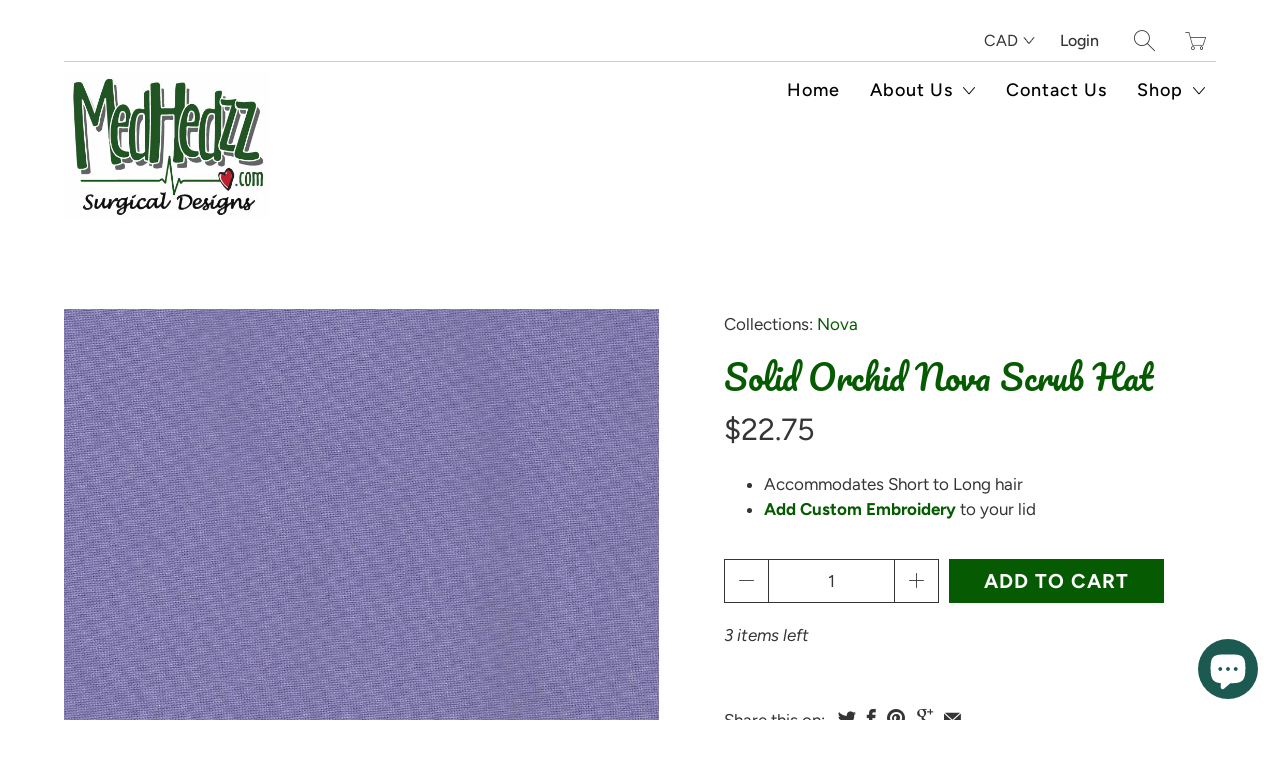

--- FILE ---
content_type: text/html; charset=utf-8
request_url: https://medhedzz.com/products/solid-orchid-nova-scrub-hat
body_size: 22546
content:


 <!DOCTYPE html>
<!--[if IE 9 ]><html class="ie ie9" lang="en"> <![endif]-->
<!--[if (gte IE 10)|!(IE)]><!--><html lang="en"> <!--<![endif]-->
<head> <meta charset="utf-8"> <meta http-equiv="cleartype" content="on"> <meta name="robots" content="index,follow"> <!-- Stylesheets for Artisan 1.1.2 --> <link href="//medhedzz.com/cdn/shop/t/3/assets/styles.scss.css?v=18372936980002401251766252612" rel="stylesheet" type="text/css" media="all" /> <noscript> <style>
      .slideshow {
        opacity: 1;
      }

      .product_gallery {
        opacity: 1;
      }

      .mainBar__container.overflow--hidden {
        overflow: visible;
      }

      .newsletter-popup.remodal {
        display: none;
      }

      .fallbackImage {
        max-width: 100%;
      }

      img.lazyload[src*="_100x"],
      img.lazyload[src*="_50x"] {
        display: none;
      }

      .product_gallery_nav {
        display: none;
      }</style></noscript> <title>Solid Orchid Nova Scrub Hat - MedHedzz Surgical Designs</title> <meta name="description" content="Accommodates Short to Long hair Add Custom Embroidery to your lid" />
  

  

<meta name="author" content="MedHedzz Surgical Designs">
<meta property="og:url" content="https://medhedzz.com/products/solid-orchid-nova-scrub-hat">
<meta property="og:site_name" content="MedHedzz Surgical Designs"> <meta property="og:type" content="product"> <meta property="og:title" content="Solid Orchid Nova Scrub Hat"> <meta property="og:image" content="http://medhedzz.com/cdn/shop/products/SolidOrchid_600x.jpg?v=1602350326"> <meta property="og:image:secure_url" content="https://medhedzz.com/cdn/shop/products/SolidOrchid_600x.jpg?v=1602350326"> <meta property="og:image" content="http://medhedzz.com/cdn/shop/files/Nova_da141903-f9b1-429f-a5bf-7fbdad9ff162_600x.webp?v=1707433104"> <meta property="og:image:secure_url" content="https://medhedzz.com/cdn/shop/files/Nova_da141903-f9b1-429f-a5bf-7fbdad9ff162_600x.webp?v=1707433104"> <meta property="og:price:amount" content="22.75"> <meta property="og:price:currency" content="CAD"> <meta property="og:description" content="Accommodates Short to Long hair Add Custom Embroidery to your lid">




<meta name="twitter:card" content="summary"> <meta name="twitter:title" content="Solid Orchid Nova Scrub Hat"> <meta name="twitter:description" content="
Accommodates Short to Long hair

Add Custom Embroidery to your lid
"> <meta name="twitter:image" content="https://medhedzz.com/cdn/shop/products/SolidOrchid_240x.jpg?v=1602350326"> <meta name="twitter:image:width" content="240"> <meta name="twitter:image:height" content="240"> <!-- Mobile Specific Metas --> <meta name="HandheldFriendly" content="True"> <meta name="MobileOptimized" content="320"> <meta name="viewport" content="width=device-width,initial-scale=1"> <meta name="theme-color" content="#ffffff"> <link rel="shortcut icon" type="image/x-icon" href="//medhedzz.com/cdn/shop/t/3/assets/favicon.png?v=148718616098839658131552501952"> <link rel="canonical" href="https://medhedzz.com/products/solid-orchid-nova-scrub-hat" /> <script>window.performance && window.performance.mark && window.performance.mark('shopify.content_for_header.start');</script><meta name="google-site-verification" content="6iyA1vg5RjPhO6MHNFix6v3s6jr67RngcpHdcP-61rE">
<meta id="shopify-digital-wallet" name="shopify-digital-wallet" content="/3286138944/digital_wallets/dialog">
<meta name="shopify-checkout-api-token" content="b6bf33d5c76643e8087541635aa04ccd">
<meta id="in-context-paypal-metadata" data-shop-id="3286138944" data-venmo-supported="false" data-environment="production" data-locale="en_US" data-paypal-v4="true" data-currency="CAD">
<link rel="alternate" hreflang="x-default" href="https://medhedzz.com/products/solid-orchid-nova-scrub-hat">
<link rel="alternate" hreflang="en" href="https://medhedzz.com/products/solid-orchid-nova-scrub-hat">
<link rel="alternate" hreflang="en-US" href="https://medhedzz.com/en-us/products/solid-orchid-nova-scrub-hat">
<link rel="alternate" type="application/json+oembed" href="https://medhedzz.com/products/solid-orchid-nova-scrub-hat.oembed">
<script async="async" src="/checkouts/internal/preloads.js?locale=en-CA"></script>
<link rel="preconnect" href="https://shop.app" crossorigin="anonymous">
<script async="async" src="https://shop.app/checkouts/internal/preloads.js?locale=en-CA&shop_id=3286138944" crossorigin="anonymous"></script>
<script id="apple-pay-shop-capabilities" type="application/json">{"shopId":3286138944,"countryCode":"CA","currencyCode":"CAD","merchantCapabilities":["supports3DS"],"merchantId":"gid:\/\/shopify\/Shop\/3286138944","merchantName":"MedHedzz Surgical Designs","requiredBillingContactFields":["postalAddress","email"],"requiredShippingContactFields":["postalAddress","email"],"shippingType":"shipping","supportedNetworks":["visa","masterCard","amex","discover","interac","jcb"],"total":{"type":"pending","label":"MedHedzz Surgical Designs","amount":"1.00"},"shopifyPaymentsEnabled":true,"supportsSubscriptions":true}</script>
<script id="shopify-features" type="application/json">{"accessToken":"b6bf33d5c76643e8087541635aa04ccd","betas":["rich-media-storefront-analytics"],"domain":"medhedzz.com","predictiveSearch":true,"shopId":3286138944,"locale":"en"}</script>
<script>var Shopify = Shopify || {};
Shopify.shop = "medhedzz.myshopify.com";
Shopify.locale = "en";
Shopify.currency = {"active":"CAD","rate":"1.0"};
Shopify.country = "CA";
Shopify.theme = {"name":"OOTS Copy of Artisan","id":71504330816,"schema_name":"Artisan","schema_version":"1.1.2","theme_store_id":856,"role":"main"};
Shopify.theme.handle = "null";
Shopify.theme.style = {"id":null,"handle":null};
Shopify.cdnHost = "medhedzz.com/cdn";
Shopify.routes = Shopify.routes || {};
Shopify.routes.root = "/";</script>
<script type="module">!function(o){(o.Shopify=o.Shopify||{}).modules=!0}(window);</script>
<script>!function(o){function n(){var o=[];function n(){o.push(Array.prototype.slice.apply(arguments))}return n.q=o,n}var t=o.Shopify=o.Shopify||{};t.loadFeatures=n(),t.autoloadFeatures=n()}(window);</script>
<script>
  window.ShopifyPay = window.ShopifyPay || {};
  window.ShopifyPay.apiHost = "shop.app\/pay";
  window.ShopifyPay.redirectState = null;
</script>
<script id="shop-js-analytics" type="application/json">{"pageType":"product"}</script>
<script defer="defer" async type="module" src="//medhedzz.com/cdn/shopifycloud/shop-js/modules/v2/client.init-shop-cart-sync_BT-GjEfc.en.esm.js"></script>
<script defer="defer" async type="module" src="//medhedzz.com/cdn/shopifycloud/shop-js/modules/v2/chunk.common_D58fp_Oc.esm.js"></script>
<script defer="defer" async type="module" src="//medhedzz.com/cdn/shopifycloud/shop-js/modules/v2/chunk.modal_xMitdFEc.esm.js"></script>
<script type="module">
  await import("//medhedzz.com/cdn/shopifycloud/shop-js/modules/v2/client.init-shop-cart-sync_BT-GjEfc.en.esm.js");
await import("//medhedzz.com/cdn/shopifycloud/shop-js/modules/v2/chunk.common_D58fp_Oc.esm.js");
await import("//medhedzz.com/cdn/shopifycloud/shop-js/modules/v2/chunk.modal_xMitdFEc.esm.js");

  window.Shopify.SignInWithShop?.initShopCartSync?.({"fedCMEnabled":true,"windoidEnabled":true});

</script>
<script>
  window.Shopify = window.Shopify || {};
  if (!window.Shopify.featureAssets) window.Shopify.featureAssets = {};
  window.Shopify.featureAssets['shop-js'] = {"shop-cart-sync":["modules/v2/client.shop-cart-sync_DZOKe7Ll.en.esm.js","modules/v2/chunk.common_D58fp_Oc.esm.js","modules/v2/chunk.modal_xMitdFEc.esm.js"],"init-fed-cm":["modules/v2/client.init-fed-cm_B6oLuCjv.en.esm.js","modules/v2/chunk.common_D58fp_Oc.esm.js","modules/v2/chunk.modal_xMitdFEc.esm.js"],"shop-cash-offers":["modules/v2/client.shop-cash-offers_D2sdYoxE.en.esm.js","modules/v2/chunk.common_D58fp_Oc.esm.js","modules/v2/chunk.modal_xMitdFEc.esm.js"],"shop-login-button":["modules/v2/client.shop-login-button_QeVjl5Y3.en.esm.js","modules/v2/chunk.common_D58fp_Oc.esm.js","modules/v2/chunk.modal_xMitdFEc.esm.js"],"pay-button":["modules/v2/client.pay-button_DXTOsIq6.en.esm.js","modules/v2/chunk.common_D58fp_Oc.esm.js","modules/v2/chunk.modal_xMitdFEc.esm.js"],"shop-button":["modules/v2/client.shop-button_DQZHx9pm.en.esm.js","modules/v2/chunk.common_D58fp_Oc.esm.js","modules/v2/chunk.modal_xMitdFEc.esm.js"],"avatar":["modules/v2/client.avatar_BTnouDA3.en.esm.js"],"init-windoid":["modules/v2/client.init-windoid_CR1B-cfM.en.esm.js","modules/v2/chunk.common_D58fp_Oc.esm.js","modules/v2/chunk.modal_xMitdFEc.esm.js"],"init-shop-for-new-customer-accounts":["modules/v2/client.init-shop-for-new-customer-accounts_C_vY_xzh.en.esm.js","modules/v2/client.shop-login-button_QeVjl5Y3.en.esm.js","modules/v2/chunk.common_D58fp_Oc.esm.js","modules/v2/chunk.modal_xMitdFEc.esm.js"],"init-shop-email-lookup-coordinator":["modules/v2/client.init-shop-email-lookup-coordinator_BI7n9ZSv.en.esm.js","modules/v2/chunk.common_D58fp_Oc.esm.js","modules/v2/chunk.modal_xMitdFEc.esm.js"],"init-shop-cart-sync":["modules/v2/client.init-shop-cart-sync_BT-GjEfc.en.esm.js","modules/v2/chunk.common_D58fp_Oc.esm.js","modules/v2/chunk.modal_xMitdFEc.esm.js"],"shop-toast-manager":["modules/v2/client.shop-toast-manager_DiYdP3xc.en.esm.js","modules/v2/chunk.common_D58fp_Oc.esm.js","modules/v2/chunk.modal_xMitdFEc.esm.js"],"init-customer-accounts":["modules/v2/client.init-customer-accounts_D9ZNqS-Q.en.esm.js","modules/v2/client.shop-login-button_QeVjl5Y3.en.esm.js","modules/v2/chunk.common_D58fp_Oc.esm.js","modules/v2/chunk.modal_xMitdFEc.esm.js"],"init-customer-accounts-sign-up":["modules/v2/client.init-customer-accounts-sign-up_iGw4briv.en.esm.js","modules/v2/client.shop-login-button_QeVjl5Y3.en.esm.js","modules/v2/chunk.common_D58fp_Oc.esm.js","modules/v2/chunk.modal_xMitdFEc.esm.js"],"shop-follow-button":["modules/v2/client.shop-follow-button_CqMgW2wH.en.esm.js","modules/v2/chunk.common_D58fp_Oc.esm.js","modules/v2/chunk.modal_xMitdFEc.esm.js"],"checkout-modal":["modules/v2/client.checkout-modal_xHeaAweL.en.esm.js","modules/v2/chunk.common_D58fp_Oc.esm.js","modules/v2/chunk.modal_xMitdFEc.esm.js"],"shop-login":["modules/v2/client.shop-login_D91U-Q7h.en.esm.js","modules/v2/chunk.common_D58fp_Oc.esm.js","modules/v2/chunk.modal_xMitdFEc.esm.js"],"lead-capture":["modules/v2/client.lead-capture_BJmE1dJe.en.esm.js","modules/v2/chunk.common_D58fp_Oc.esm.js","modules/v2/chunk.modal_xMitdFEc.esm.js"],"payment-terms":["modules/v2/client.payment-terms_Ci9AEqFq.en.esm.js","modules/v2/chunk.common_D58fp_Oc.esm.js","modules/v2/chunk.modal_xMitdFEc.esm.js"]};
</script>
<script>(function() {
  var isLoaded = false;
  function asyncLoad() {
    if (isLoaded) return;
    isLoaded = true;
    var urls = ["https:\/\/cdn.autoketing.org\/sdk-cdn\/sales-pop\/dist\/sales-pop-embed.js?t=1661755128686057902\u0026shop=medhedzz.myshopify.com","https:\/\/justone.ai\/embed\/script-tags\/0b492cf746134b84bddc1635b2476e7c\/shopifyEmbed.js?shop=medhedzz.myshopify.com"];
    for (var i = 0; i <urls.length; i++) {
      var s = document.createElement('script');
      s.type = 'text/javascript';
      s.async = true;
      s.src = urls[i];
      var x = document.getElementsByTagName('script')[0];
      x.parentNode.insertBefore(s, x);
    }
  };
  if(window.attachEvent) {
    window.attachEvent('onload', asyncLoad);
  } else {
    window.addEventListener('load', asyncLoad, false);
  }
})();</script>
<script id="__st">var __st={"a":3286138944,"offset":-25200,"reqid":"6ccf8769-bbaf-431f-bac6-c0c26106588f-1769079997","pageurl":"medhedzz.com\/products\/solid-orchid-nova-scrub-hat","u":"e2387697abc5","p":"product","rtyp":"product","rid":4873088204871};</script>
<script>window.ShopifyPaypalV4VisibilityTracking = true;</script>
<script id="captcha-bootstrap">!function(){'use strict';const t='contact',e='account',n='new_comment',o=[[t,t],['blogs',n],['comments',n],[t,'customer']],c=[[e,'customer_login'],[e,'guest_login'],[e,'recover_customer_password'],[e,'create_customer']],r=t=>t.map((([t,e])=>`form[action*='/${t}']:not([data-nocaptcha='true']) input[name='form_type'][value='${e}']`)).join(','),a=t=>()=>t?[...document.querySelectorAll(t)].map((t=>t.form)):[];function s(){const t=[...o],e=r(t);return a(e)}const i='password',u='form_key',d=['recaptcha-v3-token','g-recaptcha-response','h-captcha-response',i],f=()=>{try{return window.sessionStorage}catch{return}},m='__shopify_v',_=t=>t.elements[u];function p(t,e,n=!1){try{const o=window.sessionStorage,c=JSON.parse(o.getItem(e)),{data:r}=function(t){const{data:e,action:n}=t;return t[m]||n?{data:e,action:n}:{data:t,action:n}}(c);for(const[e,n]of Object.entries(r))t.elements[e]&&(t.elements[e].value=n);n&&o.removeItem(e)}catch(o){console.error('form repopulation failed',{error:o})}}const l='form_type',E='cptcha';function T(t){t.dataset[E]=!0}const w=window,h=w.document,L='Shopify',v='ce_forms',y='captcha';let A=!1;((t,e)=>{const n=(g='f06e6c50-85a8-45c8-87d0-21a2b65856fe',I='https://cdn.shopify.com/shopifycloud/storefront-forms-hcaptcha/ce_storefront_forms_captcha_hcaptcha.v1.5.2.iife.js',D={infoText:'Protected by hCaptcha',privacyText:'Privacy',termsText:'Terms'},(t,e,n)=>{const o=w[L][v],c=o.bindForm;if(c)return c(t,g,e,D).then(n);var r;o.q.push([[t,g,e,D],n]),r=I,A||(h.body.append(Object.assign(h.createElement('script'),{id:'captcha-provider',async:!0,src:r})),A=!0)});var g,I,D;w[L]=w[L]||{},w[L][v]=w[L][v]||{},w[L][v].q=[],w[L][y]=w[L][y]||{},w[L][y].protect=function(t,e){n(t,void 0,e),T(t)},Object.freeze(w[L][y]),function(t,e,n,w,h,L){const[v,y,A,g]=function(t,e,n){const i=e?o:[],u=t?c:[],d=[...i,...u],f=r(d),m=r(i),_=r(d.filter((([t,e])=>n.includes(e))));return[a(f),a(m),a(_),s()]}(w,h,L),I=t=>{const e=t.target;return e instanceof HTMLFormElement?e:e&&e.form},D=t=>v().includes(t);t.addEventListener('submit',(t=>{const e=I(t);if(!e)return;const n=D(e)&&!e.dataset.hcaptchaBound&&!e.dataset.recaptchaBound,o=_(e),c=g().includes(e)&&(!o||!o.value);(n||c)&&t.preventDefault(),c&&!n&&(function(t){try{if(!f())return;!function(t){const e=f();if(!e)return;const n=_(t);if(!n)return;const o=n.value;o&&e.removeItem(o)}(t);const e=Array.from(Array(32),(()=>Math.random().toString(36)[2])).join('');!function(t,e){_(t)||t.append(Object.assign(document.createElement('input'),{type:'hidden',name:u})),t.elements[u].value=e}(t,e),function(t,e){const n=f();if(!n)return;const o=[...t.querySelectorAll(`input[type='${i}']`)].map((({name:t})=>t)),c=[...d,...o],r={};for(const[a,s]of new FormData(t).entries())c.includes(a)||(r[a]=s);n.setItem(e,JSON.stringify({[m]:1,action:t.action,data:r}))}(t,e)}catch(e){console.error('failed to persist form',e)}}(e),e.submit())}));const S=(t,e)=>{t&&!t.dataset[E]&&(n(t,e.some((e=>e===t))),T(t))};for(const o of['focusin','change'])t.addEventListener(o,(t=>{const e=I(t);D(e)&&S(e,y())}));const B=e.get('form_key'),M=e.get(l),P=B&&M;t.addEventListener('DOMContentLoaded',(()=>{const t=y();if(P)for(const e of t)e.elements[l].value===M&&p(e,B);[...new Set([...A(),...v().filter((t=>'true'===t.dataset.shopifyCaptcha))])].forEach((e=>S(e,t)))}))}(h,new URLSearchParams(w.location.search),n,t,e,['guest_login'])})(!0,!0)}();</script>
<script integrity="sha256-4kQ18oKyAcykRKYeNunJcIwy7WH5gtpwJnB7kiuLZ1E=" data-source-attribution="shopify.loadfeatures" defer="defer" src="//medhedzz.com/cdn/shopifycloud/storefront/assets/storefront/load_feature-a0a9edcb.js" crossorigin="anonymous"></script>
<script crossorigin="anonymous" defer="defer" src="//medhedzz.com/cdn/shopifycloud/storefront/assets/shopify_pay/storefront-65b4c6d7.js?v=20250812"></script>
<script data-source-attribution="shopify.dynamic_checkout.dynamic.init">var Shopify=Shopify||{};Shopify.PaymentButton=Shopify.PaymentButton||{isStorefrontPortableWallets:!0,init:function(){window.Shopify.PaymentButton.init=function(){};var t=document.createElement("script");t.src="https://medhedzz.com/cdn/shopifycloud/portable-wallets/latest/portable-wallets.en.js",t.type="module",document.head.appendChild(t)}};
</script>
<script data-source-attribution="shopify.dynamic_checkout.buyer_consent">
  function portableWalletsHideBuyerConsent(e){var t=document.getElementById("shopify-buyer-consent"),n=document.getElementById("shopify-subscription-policy-button");t&&n&&(t.classList.add("hidden"),t.setAttribute("aria-hidden","true"),n.removeEventListener("click",e))}function portableWalletsShowBuyerConsent(e){var t=document.getElementById("shopify-buyer-consent"),n=document.getElementById("shopify-subscription-policy-button");t&&n&&(t.classList.remove("hidden"),t.removeAttribute("aria-hidden"),n.addEventListener("click",e))}window.Shopify?.PaymentButton&&(window.Shopify.PaymentButton.hideBuyerConsent=portableWalletsHideBuyerConsent,window.Shopify.PaymentButton.showBuyerConsent=portableWalletsShowBuyerConsent);
</script>
<script data-source-attribution="shopify.dynamic_checkout.cart.bootstrap">document.addEventListener("DOMContentLoaded",(function(){function t(){return document.querySelector("shopify-accelerated-checkout-cart, shopify-accelerated-checkout")}if(t())Shopify.PaymentButton.init();else{new MutationObserver((function(e,n){t()&&(Shopify.PaymentButton.init(),n.disconnect())})).observe(document.body,{childList:!0,subtree:!0})}}));
</script>
<link id="shopify-accelerated-checkout-styles" rel="stylesheet" media="screen" href="https://medhedzz.com/cdn/shopifycloud/portable-wallets/latest/accelerated-checkout-backwards-compat.css" crossorigin="anonymous">
<style id="shopify-accelerated-checkout-cart">
        #shopify-buyer-consent {
  margin-top: 1em;
  display: inline-block;
  width: 100%;
}

#shopify-buyer-consent.hidden {
  display: none;
}

#shopify-subscription-policy-button {
  background: none;
  border: none;
  padding: 0;
  text-decoration: underline;
  font-size: inherit;
  cursor: pointer;
}

#shopify-subscription-policy-button::before {
  box-shadow: none;
}

      </style>

<script>window.performance && window.performance.mark && window.performance.mark('shopify.content_for_header.end');</script>
  

<style>
    .iti {
        position: relative;
        display: inline-block;
    }
    .iti * {
        box-sizing: border-box;
        -moz-box-sizing: border-box;
    }
    .iti__hide {
        display: none;
    }
    .iti__v-hide {
        visibility: hidden;
    }
    .iti input,
    .iti input[type="tel"],
    .iti input[type="text"] {
        position: relative;
        z-index: 0;
        margin-top: 0 !important;
        margin-bottom: 0 !important;
        padding-right: 36px;
        margin-right: 0;
    }
    .iti__flag-container {
        position: absolute;
        top: 0;
        bottom: 0;
        right: 0;
        padding: 1px;
    }
    .iti__selected-flag {
        z-index: 1;
        position: relative;
        display: flex;
        align-items: center;
        height: 100%;
        padding: 0 6px 0 8px;
    }
    .iti__arrow {
        margin-left: 6px;
        width: 0;
        height: 0;
        border-left: 3px solid transparent;
        border-right: 3px solid transparent;
        border-top: 4px solid #555;
    }
    .iti__arrow--up {
        border-top: none;
        border-bottom: 4px solid #555;
    }
    .iti__country-list {
        position: absolute;
        z-index: 2;
        list-style: none;
        text-align: left;
        padding: 0;
        margin: 0 0 0 -1px;
        box-shadow: 1px 1px 4px rgba(0, 0, 0, 0.2);
        background-color: #fff;
        border: 1px solid #ccc;
        white-space: nowrap;
        max-height: 200px;
        overflow-y: scroll;
        -webkit-overflow-scrolling: touch;
    }
    .iti__country-list--dropup {
        bottom: 100%;
        margin-bottom: -1px;
    }
    @media (max-width: 500px) {
        .iti__country-list {
            white-space: normal;
        }
    }
    .iti__flag-box {
        display: inline-block;
        width: 20px;
    }
    .iti__divider {
        padding-bottom: 5px;
        margin-bottom: 5px;
        border-bottom: 1px solid #ccc;
    }
    .iti__country {
        padding: 5px 10px;
        outline: 0;
    }
    .iti__dial-code {
        color: #999;
    }
    .iti__country.iti__highlight {
        background-color: rgba(0, 0, 0, 0.05);
    }
    .iti__country-name,
    .iti__dial-code,
    .iti__flag-box {
        vertical-align: middle;
    }
    .iti__country-name,
    .iti__flag-box {
        margin-right: 6px;
    }
    .iti--allow-dropdown input,
    .iti--allow-dropdown input[type="tel"],
    .iti--allow-dropdown input[type="text"],
    .iti--separate-dial-code input,
    .iti--separate-dial-code input[type="tel"],
    .iti--separate-dial-code input[type="text"] {
        padding-right: 6px;
        padding-left: 52px;
        margin-left: 0;
    }
    .iti--allow-dropdown .iti__flag-container,
    .iti--separate-dial-code .iti__flag-container {
        right: auto;
        left: 0;
    }
    .iti--allow-dropdown .iti__flag-container:hover {
        cursor: pointer;
    }
    .iti--allow-dropdown .iti__flag-container:hover .iti__selected-flag {
        background-color: rgba(0, 0, 0, 0.05);
    }
    .iti--allow-dropdown input[disabled] + .iti__flag-container:hover,
    .iti--allow-dropdown input[readonly] + .iti__flag-container:hover {
        cursor: default;
    }
    .iti--allow-dropdown input[disabled] + .iti__flag-container:hover .iti__selected-flag,
    .iti--allow-dropdown input[readonly] + .iti__flag-container:hover .iti__selected-flag {
        background-color: transparent;
    }
    .iti--separate-dial-code .iti__selected-flag {
        background-color: rgba(0, 0, 0, 0.05);
    }
    .iti--separate-dial-code .iti__selected-dial-code {
        margin-left: 6px;
    }
    .iti--container {
        position: absolute;
        top: -1000px;
        left: -1000px;
        z-index: 1060;
        padding: 1px;
    }
    .iti--container:hover {
        cursor: pointer;
    }
    .iti-mobile .iti--container {
        top: 30px;
        bottom: 30px;
        left: 30px;
        right: 30px;
        position: fixed;
    }
    .iti-mobile .iti__country-list {
        max-height: 100%;
        width: 100%;
    }
    .iti-mobile .iti__country {
        padding: 10px 10px;
        line-height: 1.5em;
    }
    .iti__flag {
        width: 20px;
    }
    .iti__flag.iti__be {
        width: 18px;
    }
    .iti__flag.iti__ch {
        width: 15px;
    }
    .iti__flag.iti__mc {
        width: 19px;
    }
    .iti__flag.iti__ne {
        width: 18px;
    }
    .iti__flag.iti__np {
        width: 13px;
    }
    .iti__flag.iti__va {
        width: 15px;
    }
    @media (-webkit-min-device-pixel-ratio: 2), (min-resolution: 192dpi) {
        .iti__flag {
            background-size: 5652px 15px;
        }
    }
    .iti__flag.iti__ac {
        height: 10px;
        background-position: 0 0;
    }
    .iti__flag.iti__ad {
        height: 14px;
        background-position: -22px 0;
    }
    .iti__flag.iti__ae {
        height: 10px;
        background-position: -44px 0;
    }
    .iti__flag.iti__af {
        height: 14px;
        background-position: -66px 0;
    }
    .iti__flag.iti__ag {
        height: 14px;
        background-position: -88px 0;
    }
    .iti__flag.iti__ai {
        height: 10px;
        background-position: -110px 0;
    }
    .iti__flag.iti__al {
        height: 15px;
        background-position: -132px 0;
    }
    .iti__flag.iti__am {
        height: 10px;
        background-position: -154px 0;
    }
    .iti__flag.iti__ao {
        height: 14px;
        background-position: -176px 0;
    }
    .iti__flag.iti__aq {
        height: 14px;
        background-position: -198px 0;
    }
    .iti__flag.iti__ar {
        height: 13px;
        background-position: -220px 0;
    }
    .iti__flag.iti__as {
        height: 10px;
        background-position: -242px 0;
    }
    .iti__flag.iti__at {
        height: 14px;
        background-position: -264px 0;
    }
    .iti__flag.iti__au {
        height: 10px;
        background-position: -286px 0;
    }
    .iti__flag.iti__aw {
        height: 14px;
        background-position: -308px 0;
    }
    .iti__flag.iti__ax {
        height: 13px;
        background-position: -330px 0;
    }
    .iti__flag.iti__az {
        height: 10px;
        background-position: -352px 0;
    }
    .iti__flag.iti__ba {
        height: 10px;
        background-position: -374px 0;
    }
    .iti__flag.iti__bb {
        height: 14px;
        background-position: -396px 0;
    }
    .iti__flag.iti__bd {
        height: 12px;
        background-position: -418px 0;
    }
    .iti__flag.iti__be {
        height: 15px;
        background-position: -440px 0;
    }
    .iti__flag.iti__bf {
        height: 14px;
        background-position: -460px 0;
    }
    .iti__flag.iti__bg {
        height: 12px;
        background-position: -482px 0;
    }
    .iti__flag.iti__bh {
        height: 12px;
        background-position: -504px 0;
    }
    .iti__flag.iti__bi {
        height: 12px;
        background-position: -526px 0;
    }
    .iti__flag.iti__bj {
        height: 14px;
        background-position: -548px 0;
    }
    .iti__flag.iti__bl {
        height: 14px;
        background-position: -570px 0;
    }
    .iti__flag.iti__bm {
        height: 10px;
        background-position: -592px 0;
    }
    .iti__flag.iti__bn {
        height: 10px;
        background-position: -614px 0;
    }
    .iti__flag.iti__bo {
        height: 14px;
        background-position: -636px 0;
    }
    .iti__flag.iti__bq {
        height: 14px;
        background-position: -658px 0;
    }
    .iti__flag.iti__br {
        height: 14px;
        background-position: -680px 0;
    }
    .iti__flag.iti__bs {
        height: 10px;
        background-position: -702px 0;
    }
    .iti__flag.iti__bt {
        height: 14px;
        background-position: -724px 0;
    }
    .iti__flag.iti__bv {
        height: 15px;
        background-position: -746px 0;
    }
    .iti__flag.iti__bw {
        height: 14px;
        background-position: -768px 0;
    }
    .iti__flag.iti__by {
        height: 10px;
        background-position: -790px 0;
    }
    .iti__flag.iti__bz {
        height: 14px;
        background-position: -812px 0;
    }
    .iti__flag.iti__ca {
        height: 10px;
        background-position: -834px 0;
    }
    .iti__flag.iti__cc {
        height: 10px;
        background-position: -856px 0;
    }
    .iti__flag.iti__cd {
        height: 15px;
        background-position: -878px 0;
    }
    .iti__flag.iti__cf {
        height: 14px;
        background-position: -900px 0;
    }
    .iti__flag.iti__cg {
        height: 14px;
        background-position: -922px 0;
    }
    .iti__flag.iti__ch {
        height: 15px;
        background-position: -944px 0;
    }
    .iti__flag.iti__ci {
        height: 14px;
        background-position: -961px 0;
    }
    .iti__flag.iti__ck {
        height: 10px;
        background-position: -983px 0;
    }
    .iti__flag.iti__cl {
        height: 14px;
        background-position: -1005px 0;
    }
    .iti__flag.iti__cm {
        height: 14px;
        background-position: -1027px 0;
    }
    .iti__flag.iti__cn {
        height: 14px;
        background-position: -1049px 0;
    }
    .iti__flag.iti__co {
        height: 14px;
        background-position: -1071px 0;
    }
    .iti__flag.iti__cp {
        height: 14px;
        background-position: -1093px 0;
    }
    .iti__flag.iti__cr {
        height: 12px;
        background-position: -1115px 0;
    }
    .iti__flag.iti__cu {
        height: 10px;
        background-position: -1137px 0;
    }
    .iti__flag.iti__cv {
        height: 12px;
        background-position: -1159px 0;
    }
    .iti__flag.iti__cw {
        height: 14px;
        background-position: -1181px 0;
    }
    .iti__flag.iti__cx {
        height: 10px;
        background-position: -1203px 0;
    }
    .iti__flag.iti__cy {
        height: 14px;
        background-position: -1225px 0;
    }
    .iti__flag.iti__cz {
        height: 14px;
        background-position: -1247px 0;
    }
    .iti__flag.iti__de {
        height: 12px;
        background-position: -1269px 0;
    }
    .iti__flag.iti__dg {
        height: 10px;
        background-position: -1291px 0;
    }
    .iti__flag.iti__dj {
        height: 14px;
        background-position: -1313px 0;
    }
    .iti__flag.iti__dk {
        height: 15px;
        background-position: -1335px 0;
    }
    .iti__flag.iti__dm {
        height: 10px;
        background-position: -1357px 0;
    }
    .iti__flag.iti__do {
        height: 14px;
        background-position: -1379px 0;
    }
    .iti__flag.iti__dz {
        height: 14px;
        background-position: -1401px 0;
    }
    .iti__flag.iti__ea {
        height: 14px;
        background-position: -1423px 0;
    }
    .iti__flag.iti__ec {
        height: 14px;
        background-position: -1445px 0;
    }
    .iti__flag.iti__ee {
        height: 13px;
        background-position: -1467px 0;
    }
    .iti__flag.iti__eg {
        height: 14px;
        background-position: -1489px 0;
    }
    .iti__flag.iti__eh {
        height: 10px;
        background-position: -1511px 0;
    }
    .iti__flag.iti__er {
        height: 10px;
        background-position: -1533px 0;
    }
    .iti__flag.iti__es {
        height: 14px;
        background-position: -1555px 0;
    }
    .iti__flag.iti__et {
        height: 10px;
        background-position: -1577px 0;
    }
    .iti__flag.iti__eu {
        height: 14px;
        background-position: -1599px 0;
    }
    .iti__flag.iti__fi {
        height: 12px;
        background-position: -1621px 0;
    }
    .iti__flag.iti__fj {
        height: 10px;
        background-position: -1643px 0;
    }
    .iti__flag.iti__fk {
        height: 10px;
        background-position: -1665px 0;
    }
    .iti__flag.iti__fm {
        height: 11px;
        background-position: -1687px 0;
    }
    .iti__flag.iti__fo {
        height: 15px;
        background-position: -1709px 0;
    }
    .iti__flag.iti__fr {
        height: 14px;
        background-position: -1731px 0;
    }
    .iti__flag.iti__ga {
        height: 15px;
        background-position: -1753px 0;
    }
    .iti__flag.iti__gb {
        height: 10px;
        background-position: -1775px 0;
    }
    .iti__flag.iti__gd {
        height: 12px;
        background-position: -1797px 0;
    }
    .iti__flag.iti__ge {
        height: 14px;
        background-position: -1819px 0;
    }
    .iti__flag.iti__gf {
        height: 14px;
        background-position: -1841px 0;
    }
    .iti__flag.iti__gg {
        height: 14px;
        background-position: -1863px 0;
    }
    .iti__flag.iti__gh {
        height: 14px;
        background-position: -1885px 0;
    }
    .iti__flag.iti__gi {
        height: 10px;
        background-position: -1907px 0;
    }
    .iti__flag.iti__gl {
        height: 14px;
        background-position: -1929px 0;
    }
    .iti__flag.iti__gm {
        height: 14px;
        background-position: -1951px 0;
    }
    .iti__flag.iti__gn {
        height: 14px;
        background-position: -1973px 0;
    }
    .iti__flag.iti__gp {
        height: 14px;
        background-position: -1995px 0;
    }
    .iti__flag.iti__gq {
        height: 14px;
        background-position: -2017px 0;
    }
    .iti__flag.iti__gr {
        height: 14px;
        background-position: -2039px 0;
    }
    .iti__flag.iti__gs {
        height: 10px;
        background-position: -2061px 0;
    }
    .iti__flag.iti__gt {
        height: 13px;
        background-position: -2083px 0;
    }
    .iti__flag.iti__gu {
        height: 11px;
        background-position: -2105px 0;
    }
    .iti__flag.iti__gw {
        height: 10px;
        background-position: -2127px 0;
    }
    .iti__flag.iti__gy {
        height: 12px;
        background-position: -2149px 0;
    }
    .iti__flag.iti__hk {
        height: 14px;
        background-position: -2171px 0;
    }
    .iti__flag.iti__hm {
        height: 10px;
        background-position: -2193px 0;
    }
    .iti__flag.iti__hn {
        height: 10px;
        background-position: -2215px 0;
    }
    .iti__flag.iti__hr {
        height: 10px;
        background-position: -2237px 0;
    }
    .iti__flag.iti__ht {
        height: 12px;
        background-position: -2259px 0;
    }
    .iti__flag.iti__hu {
        height: 10px;
        background-position: -2281px 0;
    }
    .iti__flag.iti__ic {
        height: 14px;
        background-position: -2303px 0;
    }
    .iti__flag.iti__id {
        height: 14px;
        background-position: -2325px 0;
    }
    .iti__flag.iti__ie {
        height: 10px;
        background-position: -2347px 0;
    }
    .iti__flag.iti__il {
        height: 15px;
        background-position: -2369px 0;
    }
    .iti__flag.iti__im {
        height: 10px;
        background-position: -2391px 0;
    }
    .iti__flag.iti__in {
        height: 14px;
        background-position: -2413px 0;
    }
    .iti__flag.iti__io {
        height: 10px;
        background-position: -2435px 0;
    }
    .iti__flag.iti__iq {
        height: 14px;
        background-position: -2457px 0;
    }
    .iti__flag.iti__ir {
        height: 12px;
        background-position: -2479px 0;
    }
    .iti__flag.iti__is {
        height: 15px;
        background-position: -2501px 0;
    }
    .iti__flag.iti__it {
        height: 14px;
        background-position: -2523px 0;
    }
    .iti__flag.iti__je {
        height: 12px;
        background-position: -2545px 0;
    }
    .iti__flag.iti__jm {
        height: 10px;
        background-position: -2567px 0;
    }
    .iti__flag.iti__jo {
        height: 10px;
        background-position: -2589px 0;
    }
    .iti__flag.iti__jp {
        height: 14px;
        background-position: -2611px 0;
    }
    .iti__flag.iti__ke {
        height: 14px;
        background-position: -2633px 0;
    }
    .iti__flag.iti__kg {
        height: 12px;
        background-position: -2655px 0;
    }
    .iti__flag.iti__kh {
        height: 13px;
        background-position: -2677px 0;
    }
    .iti__flag.iti__ki {
        height: 10px;
        background-position: -2699px 0;
    }
    .iti__flag.iti__km {
        height: 12px;
        background-position: -2721px 0;
    }
    .iti__flag.iti__kn {
        height: 14px;
        background-position: -2743px 0;
    }
    .iti__flag.iti__kp {
        height: 10px;
        background-position: -2765px 0;
    }
    .iti__flag.iti__kr {
        height: 14px;
        background-position: -2787px 0;
    }
    .iti__flag.iti__kw {
        height: 10px;
        background-position: -2809px 0;
    }
    .iti__flag.iti__ky {
        height: 10px;
        background-position: -2831px 0;
    }
    .iti__flag.iti__kz {
        height: 10px;
        background-position: -2853px 0;
    }
    .iti__flag.iti__la {
        height: 14px;
        background-position: -2875px 0;
    }
    .iti__flag.iti__lb {
        height: 14px;
        background-position: -2897px 0;
    }
    .iti__flag.iti__lc {
        height: 10px;
        background-position: -2919px 0;
    }
    .iti__flag.iti__li {
        height: 12px;
        background-position: -2941px 0;
    }
    .iti__flag.iti__lk {
        height: 10px;
        background-position: -2963px 0;
    }
    .iti__flag.iti__lr {
        height: 11px;
        background-position: -2985px 0;
    }
    .iti__flag.iti__ls {
        height: 14px;
        background-position: -3007px 0;
    }
    .iti__flag.iti__lt {
        height: 12px;
        background-position: -3029px 0;
    }
    .iti__flag.iti__lu {
        height: 12px;
        background-position: -3051px 0;
    }
    .iti__flag.iti__lv {
        height: 10px;
        background-position: -3073px 0;
    }
    .iti__flag.iti__ly {
        height: 10px;
        background-position: -3095px 0;
    }
    .iti__flag.iti__ma {
        height: 14px;
        background-position: -3117px 0;
    }
    .iti__flag.iti__mc {
        height: 15px;
        background-position: -3139px 0;
    }
    .iti__flag.iti__md {
        height: 10px;
        background-position: -3160px 0;
    }
    .iti__flag.iti__me {
        height: 10px;
        background-position: -3182px 0;
    }
    .iti__flag.iti__mf {
        height: 14px;
        background-position: -3204px 0;
    }
    .iti__flag.iti__mg {
        height: 14px;
        background-position: -3226px 0;
    }
    .iti__flag.iti__mh {
        height: 11px;
        background-position: -3248px 0;
    }
    .iti__flag.iti__mk {
        height: 10px;
        background-position: -3270px 0;
    }
    .iti__flag.iti__ml {
        height: 14px;
        background-position: -3292px 0;
    }
    .iti__flag.iti__mm {
        height: 14px;
        background-position: -3314px 0;
    }
    .iti__flag.iti__mn {
        height: 10px;
        background-position: -3336px 0;
    }
    .iti__flag.iti__mo {
        height: 14px;
        background-position: -3358px 0;
    }
    .iti__flag.iti__mp {
        height: 10px;
        background-position: -3380px 0;
    }
    .iti__flag.iti__mq {
        height: 14px;
        background-position: -3402px 0;
    }
    .iti__flag.iti__mr {
        height: 14px;
        background-position: -3424px 0;
    }
    .iti__flag.iti__ms {
        height: 10px;
        background-position: -3446px 0;
    }
    .iti__flag.iti__mt {
        height: 14px;
        background-position: -3468px 0;
    }
    .iti__flag.iti__mu {
        height: 14px;
        background-position: -3490px 0;
    }
    .iti__flag.iti__mv {
        height: 14px;
        background-position: -3512px 0;
    }
    .iti__flag.iti__mw {
        height: 14px;
        background-position: -3534px 0;
    }
    .iti__flag.iti__mx {
        height: 12px;
        background-position: -3556px 0;
    }
    .iti__flag.iti__my {
        height: 10px;
        background-position: -3578px 0;
    }
    .iti__flag.iti__mz {
        height: 14px;
        background-position: -3600px 0;
    }
    .iti__flag.iti__na {
        height: 14px;
        background-position: -3622px 0;
    }
    .iti__flag.iti__nc {
        height: 10px;
        background-position: -3644px 0;
    }
    .iti__flag.iti__ne {
        height: 15px;
        background-position: -3666px 0;
    }
    .iti__flag.iti__nf {
        height: 10px;
        background-position: -3686px 0;
    }
    .iti__flag.iti__ng {
        height: 10px;
        background-position: -3708px 0;
    }
    .iti__flag.iti__ni {
        height: 12px;
        background-position: -3730px 0;
    }
    .iti__flag.iti__nl {
        height: 14px;
        background-position: -3752px 0;
    }
    .iti__flag.iti__no {
        height: 15px;
        background-position: -3774px 0;
    }
    .iti__flag.iti__np {
        height: 15px;
        background-position: -3796px 0;
    }
    .iti__flag.iti__nr {
        height: 10px;
        background-position: -3811px 0;
    }
    .iti__flag.iti__nu {
        height: 10px;
        background-position: -3833px 0;
    }
    .iti__flag.iti__nz {
        height: 10px;
        background-position: -3855px 0;
    }
    .iti__flag.iti__om {
        height: 10px;
        background-position: -3877px 0;
    }
    .iti__flag.iti__pa {
        height: 14px;
        background-position: -3899px 0;
    }
    .iti__flag.iti__pe {
        height: 14px;
        background-position: -3921px 0;
    }
    .iti__flag.iti__pf {
        height: 14px;
        background-position: -3943px 0;
    }
    .iti__flag.iti__pg {
        height: 15px;
        background-position: -3965px 0;
    }
    .iti__flag.iti__ph {
        height: 10px;
        background-position: -3987px 0;
    }
    .iti__flag.iti__pk {
        height: 14px;
        background-position: -4009px 0;
    }
    .iti__flag.iti__pl {
        height: 13px;
        background-position: -4031px 0;
    }
    .iti__flag.iti__pm {
        height: 14px;
        background-position: -4053px 0;
    }
    .iti__flag.iti__pn {
        height: 10px;
        background-position: -4075px 0;
    }
    .iti__flag.iti__pr {
        height: 14px;
        background-position: -4097px 0;
    }
    .iti__flag.iti__ps {
        height: 10px;
        background-position: -4119px 0;
    }
    .iti__flag.iti__pt {
        height: 14px;
        background-position: -4141px 0;
    }
    .iti__flag.iti__pw {
        height: 13px;
        background-position: -4163px 0;
    }
    .iti__flag.iti__py {
        height: 11px;
        background-position: -4185px 0;
    }
    .iti__flag.iti__qa {
        height: 8px;
        background-position: -4207px 0;
    }
    .iti__flag.iti__re {
        height: 14px;
        background-position: -4229px 0;
    }
    .iti__flag.iti__ro {
        height: 14px;
        background-position: -4251px 0;
    }
    .iti__flag.iti__rs {
        height: 14px;
        background-position: -4273px 0;
    }
    .iti__flag.iti__ru {
        height: 14px;
        background-position: -4295px 0;
    }
    .iti__flag.iti__rw {
        height: 14px;
        background-position: -4317px 0;
    }
    .iti__flag.iti__sa {
        height: 14px;
        background-position: -4339px 0;
    }
    .iti__flag.iti__sb {
        height: 10px;
        background-position: -4361px 0;
    }
    .iti__flag.iti__sc {
        height: 10px;
        background-position: -4383px 0;
    }
    .iti__flag.iti__sd {
        height: 10px;
        background-position: -4405px 0;
    }
    .iti__flag.iti__se {
        height: 13px;
        background-position: -4427px 0;
    }
    .iti__flag.iti__sg {
        height: 14px;
        background-position: -4449px 0;
    }
    .iti__flag.iti__sh {
        height: 10px;
        background-position: -4471px 0;
    }
    .iti__flag.iti__si {
        height: 10px;
        background-position: -4493px 0;
    }
    .iti__flag.iti__sj {
        height: 15px;
        background-position: -4515px 0;
    }
    .iti__flag.iti__sk {
        height: 14px;
        background-position: -4537px 0;
    }
    .iti__flag.iti__sl {
        height: 14px;
        background-position: -4559px 0;
    }
    .iti__flag.iti__sm {
        height: 15px;
        background-position: -4581px 0;
    }
    .iti__flag.iti__sn {
        height: 14px;
        background-position: -4603px 0;
    }
    .iti__flag.iti__so {
        height: 14px;
        background-position: -4625px 0;
    }
    .iti__flag.iti__sr {
        height: 14px;
        background-position: -4647px 0;
    }
    .iti__flag.iti__ss {
        height: 10px;
        background-position: -4669px 0;
    }
    .iti__flag.iti__st {
        height: 10px;
        background-position: -4691px 0;
    }
    .iti__flag.iti__sv {
        height: 12px;
        background-position: -4713px 0;
    }
    .iti__flag.iti__sx {
        height: 14px;
        background-position: -4735px 0;
    }
    .iti__flag.iti__sy {
        height: 14px;
        background-position: -4757px 0;
    }
    .iti__flag.iti__sz {
        height: 14px;
        background-position: -4779px 0;
    }
    .iti__flag.iti__ta {
        height: 10px;
        background-position: -4801px 0;
    }
    .iti__flag.iti__tc {
        height: 10px;
        background-position: -4823px 0;
    }
    .iti__flag.iti__td {
        height: 14px;
        background-position: -4845px 0;
    }
    .iti__flag.iti__tf {
        height: 14px;
        background-position: -4867px 0;
    }
    .iti__flag.iti__tg {
        height: 13px;
        background-position: -4889px 0;
    }
    .iti__flag.iti__th {
        height: 14px;
        background-position: -4911px 0;
    }
    .iti__flag.iti__tj {
        height: 10px;
        background-position: -4933px 0;
    }
    .iti__flag.iti__tk {
        height: 10px;
        background-position: -4955px 0;
    }
    .iti__flag.iti__tl {
        height: 10px;
        background-position: -4977px 0;
    }
    .iti__flag.iti__tm {
        height: 14px;
        background-position: -4999px 0;
    }
    .iti__flag.iti__tn {
        height: 14px;
        background-position: -5021px 0;
    }
    .iti__flag.iti__to {
        height: 10px;
        background-position: -5043px 0;
    }
    .iti__flag.iti__tr {
        height: 14px;
        background-position: -5065px 0;
    }
    .iti__flag.iti__tt {
        height: 12px;
        background-position: -5087px 0;
    }
    .iti__flag.iti__tv {
        height: 10px;
        background-position: -5109px 0;
    }
    .iti__flag.iti__tw {
        height: 14px;
        background-position: -5131px 0;
    }
    .iti__flag.iti__tz {
        height: 14px;
        background-position: -5153px 0;
    }
    .iti__flag.iti__ua {
        height: 14px;
        background-position: -5175px 0;
    }
    .iti__flag.iti__ug {
        height: 14px;
        background-position: -5197px 0;
    }
    .iti__flag.iti__um {
        height: 11px;
        background-position: -5219px 0;
    }
    .iti__flag.iti__un {
        height: 14px;
        background-position: -5241px 0;
    }
    .iti__flag.iti__us {
        height: 11px;
        background-position: -5263px 0;
    }
    .iti__flag.iti__uy {
        height: 14px;
        background-position: -5285px 0;
    }
    .iti__flag.iti__uz {
        height: 10px;
        background-position: -5307px 0;
    }
    .iti__flag.iti__va {
        height: 15px;
        background-position: -5329px 0;
    }
    .iti__flag.iti__vc {
        height: 14px;
        background-position: -5346px 0;
    }
    .iti__flag.iti__ve {
        height: 14px;
        background-position: -5368px 0;
    }
    .iti__flag.iti__vg {
        height: 10px;
        background-position: -5390px 0;
    }
    .iti__flag.iti__vi {
        height: 14px;
        background-position: -5412px 0;
    }
    .iti__flag.iti__vn {
        height: 14px;
        background-position: -5434px 0;
    }
    .iti__flag.iti__vu {
        height: 12px;
        background-position: -5456px 0;
    }
    .iti__flag.iti__wf {
        height: 14px;
        background-position: -5478px 0;
    }
    .iti__flag.iti__ws {
        height: 10px;
        background-position: -5500px 0;
    }
    .iti__flag.iti__xk {
        height: 15px;
        background-position: -5522px 0;
    }
    .iti__flag.iti__ye {
        height: 14px;
        background-position: -5544px 0;
    }
    .iti__flag.iti__yt {
        height: 14px;
        background-position: -5566px 0;
    }
    .iti__flag.iti__za {
        height: 14px;
        background-position: -5588px 0;
    }
    .iti__flag.iti__zm {
        height: 14px;
        background-position: -5610px 0;
    }
    .iti__flag.iti__zw {
        height: 10px;
        background-position: -5632px 0;
    }
    .iti__flag {
        height: 15px;
        box-shadow: 0 0 1px 0 #888;
        background-image: url("https://cdnjs.cloudflare.com/ajax/libs/intl-tel-input/17.0.13/img/flags.png");
        background-repeat: no-repeat;
        background-color: #dbdbdb;
        background-position: 20px 0;
    }
    @media (-webkit-min-device-pixel-ratio: 2), (min-resolution: 192dpi) {
        .iti__flag {
            background-image: url("https://cdnjs.cloudflare.com/ajax/libs/intl-tel-input/17.0.13/img/flags.png");
        }
    }
    .iti__flag.iti__np {
        background-color: transparent;
    }
    .cart-property .property_name {
        font-weight: 400;
        padding-right: 0;
        min-width: auto;
        width: auto;
    }
    .input_file + label {
        cursor: pointer;
        padding: 3px 10px;
        width: auto;
        text-align: center;
        margin: 0;
        background: #f4f8fb;
        border: 1px solid #dbe1e8;
    }
    #error-msg,
    .hulkapps_with_discount {
        color: red;
    }
    .discount_error {
        border-color: red;
    }
    .edit_form input,
    .edit_form select,
    .edit_form textarea {
        min-height: 44px !important;
    }
    .hulkapps_summary {
        font-size: 14px;
        display: block;
        color: red;
    }
    .hulkapps-summary-line-discount-code {
        margin: 10px 0;
        display: block;
    }
    .actual_price {
        text-decoration: line-through;
    }
    input.error {
        border: 1px solid #ff7c7c;
    }
    #valid-msg {
        color: #00c900;
    }
    .edit_cart_option {
        margin-top: 10px !important;
        display: none;
    }
    .hulkapps_discount_hide {
        margin-top: 10px;
        display: flex !important;
        justify-content: flex-end;
    }
    .hulkapps_discount_code {
        width: auto !important;
        margin: 0 12px 0 0 !important;
    }
    .discount_code_box {
        display: none;
        margin-bottom: 10px;
        text-align: right;
    }
    @media screen and (max-width: 480px) {
        .hulkapps_discount_code {
            width: 100%;
        }
        .hulkapps_option_name,
        .hulkapps_option_value {
            display: block !important;
        }
        .hulkapp_close,
        .hulkapp_save {
            margin-bottom: 8px;
        }
    }
    @media screen and (max-width: 991px) {
        .hulkapps_option_name,
        .hulkapps_option_value {
            display: block !important;
            width: 100% !important;
            max-width: 100% !important;
        }
        .hulkapps_discount_button {
            height: 40px;
        }
    }
    body.body_fixed {
        overflow: hidden;
    }
    select.hulkapps_dd {
        padding-right: 30px !important;
    }
    .cb_render .hulkapps_option_value label {
        display: flex !important;
        align-items: center;
    }
    .dd_multi_render select {
        padding-right: 5px !important;
        min-height: 80px !important;
    }
    .hulkapps-tooltip {
        position: relative;
        display: inline-block;
        cursor: pointer;
        vertical-align: middle;
    }
    .hulkapps-tooltip img {
        display: block;
    }
    .hulkapps-tooltip .hulkapps-tooltip-inner {
        position: absolute;
        bottom: calc(100% + 5px);
        background: #000;
        left: -8px;
        color: #fff;
        box-shadow: 0 6px 30px rgba(0, 0, 0, 0.08);
        opacity: 0;
        visibility: hidden;
        transition: all ease-in-out 0.5s;
        border-radius: 5px;
        font-size: 13px;
        text-align: center;
        z-index: 999;
        white-space: nowrap;
        padding: 7px;
    }
    .hulkapps-tooltip:hover .hulkapps-tooltip-inner {
        opacity: 1;
        visibility: visible;
    }
    .hulkapps-tooltip .hulkapps-tooltip-inner:after {
        content: "";
        position: absolute;
        top: 100%;
        left: 11px;
        border-width: 5px;
        border-style: solid;
        border-color: #000 transparent transparent transparent;
    }
    .hulkapps-tooltip.bottom .hulkapps-tooltip-inner {
        bottom: auto;
        top: calc(100% + 5px);
        padding: 0;
    }
    .hulkapps-tooltip.bottom .hulkapps-tooltip-inner:after {
        bottom: 100%;
        top: auto;
        border-color: transparent transparent #000;
    }
    .hulkapps-tooltip .hulkapps-tooltip-inner.swatch-tooltip {
        left: 1px;
    }
    .hulkapps-tooltip .hulkapps-tooltip-inner.swatch-tooltip p {
        margin: 0 0 5px;
        color: #fff;
        white-space: normal;
    }
    .hulkapps-tooltip .hulkapps-tooltip-inner.swatch-tooltip img {
        max-width: 100%;
    }
    .hulkapps-tooltip .hulkapps-tooltip-inner.swatch-tooltip img.circle {
        border-radius: 50%;
    }
    .hulkapps-tooltip .hulkapps-tooltip-inner.multiswatch-tooltip {
        left: 1px;
    }
    .hulkapps-tooltip .hulkapps-tooltip-inner.multiswatch-tooltip p {
        margin: 0 0 5px;
        color: #fff;
        white-space: normal;
    }
    .hulkapps-tooltip .hulkapps-tooltip-inner.multiswatch-tooltip img {
        max-width: 100%;
    }
    .hulkapps-tooltip .hulkapps-tooltip-inner.multiswatch-tooltip img.circle {
        border-radius: 50%;
    }
    .hulkapp_save,
    .hulkapps_discount_button,
    button.hulkapp_close {
        cursor: pointer;
        border-radius: 2px;
        font-weight: 600;
        text-transform: none;
        letter-spacing: 0.08em;
        font-size: 14px;
        padding: 8px 15px;
    }
    .hulkapps-cart-original-total {
        display: block;
    }
    .discount-tag {
        background: #ebebeb;
        padding: 5px 10px;
        border-radius: 5px;
        display: inline-block;
        margin-right: 30px;
        color: #000;
    }
    .discount-tag .close-ajax-tag {
        position: relative;
        width: 15px;
        height: 15px;
        display: inline-block;
        margin-left: 5px;
        vertical-align: middle;
        cursor: pointer;
    }
    .discount-tag .close-ajax-tag:after,
    .discount-tag .close-ajax-tag:before {
        position: absolute;
        top: 50%;
        left: 50%;
        transform: translate(-50%, -50%) rotate(45deg);
        width: 2px;
        height: 10px;
        background-color: #3d3d3d;
    }
    .discount-tag .close-ajax-tag:before {
        width: 10px;
        height: 2px;
    }
    .hulkapps_discount_code {
        max-width: 50%;
        border-radius: 4px;
        border: 1px solid #b8b8b8;
        padding: 10px 16px;
    }
    .discount-tag {
        background: #ebebeb;
        padding: 5px 10px;
        border-radius: 5px;
        display: inline-block;
        margin-right: 30px;
    }
    .discount-tag .close-tag {
        position: relative;
        width: 15px;
        height: 15px;
        display: inline-block;
        margin-left: 5px;
        vertical-align: middle;
        cursor: pointer;
    }
    .discount-tag .close-tag:after,
    .discount-tag .close-tag:before {
        content: "";
        position: absolute;
        top: 50%;
        left: 50%;
        transform: translate(-50%, -50%) rotate(45deg);
        width: 2px;
        height: 10px;
        background-color: #3d3d3d;
    }
    .discount-tag .close-tag:before {
        width: 10px;
        height: 2px;
    }
    .after_discount_price {
        font-weight: 700;
    }
    .final-total {
        font-weight: 400;
        margin-right: 30px;
    }
    @media screen and (max-width: 991px) {
        body.body_fixed {
            position: fixed;
            top: 0;
            right: 0;
            left: 0;
            bottom: 0;
        }
    }
    @media only screen and (max-width: 749px) {
        .hulkapps_swatch_option {
            margin-bottom: 10px !important;
        }
    }
    @media (max-width: 767px) {
        #hulkapp_popupOverlay {
            padding-top: 10px !important;
        }
        .hulkapps_discount_code {
            width: 100% !important;
        }
    }
    .hulkapps-volumes {
        display: block;
        width: 100%;
    }
    .iti__flag {
        display: block !important;
    }
    [id^="hulkapps_custom_options"] .hide {
        display: none;
    }
    .hulkapps_option_value input[type="color"] {
        -webkit-appearance: none !important;
        border: none !important;
        height: 38px !important;
        width: 38px !important;
        border-radius: 25px !important;
        background: none !important;
    }
    .popup_render {
        margin-bottom: 0 !important;
        display: flex !important;
        align-items: center !important;
    }
    .popup_render .hulkapps_option_value {
        min-width: auto !important;
    }
    .popup_render a {
        text-decoration: underline !important;
        transition: all 0.3s !important;
        font-weight: normal !important;
    }
    .popup_render a:hover {
        color: #6e6e6e;
    }
    .cut-popup-icon {
        display: flex;
        align-items: center;
    }
    .cut-popup-icon-span {
        display: flex;
    }
    .des-detail {
        font-weight: normal;
    }
    #hulkapp_popupOverlay {
        z-index: 99999999 !important;
    }
    .dp_render .hulkapps_option_value {
        width: 72%;

    }
</style>
<script>
    
        window.hulkapps = {
        shop_slug: "medhedzz",
        store_id: "medhedzz.myshopify.com",
        money_format: "${{amount}}",
        cart: null,
        product: null,
        product_collections: null,
        product_variants: null,
        is_volume_discount: null,
        is_product_option: true,
        product_id: null,
        page_type: null,
        po_url: "https://productoption.hulkapps.com",
        po_proxy_url: "https://medhedzz.com",
        vd_url: "https://volumediscount.hulkapps.com",
        customer: null
    }
    window.is_hulkpo_installed=true
    window.hulkapps_v2_beta_js=true
    
    

    
      window.hulkapps.page_type = "product"
      window.hulkapps.product_id = "4873088204871";
      window.hulkapps.product = {"id":4873088204871,"title":"Solid Orchid Nova Scrub Hat","handle":"solid-orchid-nova-scrub-hat","description":"\u003cul\u003e\n\u003cli\u003e\u003cspan\u003eAccommodates Short to Long hair\u003c\/span\u003e\u003c\/li\u003e\n\u003cli\u003e\n\u003cstrong\u003e\u003ca href=\"https:\/\/medhedzz.myshopify.com\/products\/custom-embroidery\" target=\"_blank\" rel=\"noopener noreferrer\"\u003eAdd Custom Embroidery\u003c\/a\u003e\u003c\/strong\u003e to your lid\u003c\/li\u003e\n\u003c\/ul\u003e","published_at":"2024-02-08T15:59:05-07:00","created_at":"2020-10-10T11:18:21-06:00","vendor":"MedHedzz","type":"Scrub Hats","tags":["Bouffant","Long Hair","Short Hair","Solid","Womens"],"price":2275,"price_min":2275,"price_max":2275,"available":true,"price_varies":false,"compare_at_price":null,"compare_at_price_min":0,"compare_at_price_max":0,"compare_at_price_varies":false,"variants":[{"id":32607896207431,"title":"Default Title","option1":"Default Title","option2":null,"option3":null,"sku":"","requires_shipping":true,"taxable":true,"featured_image":null,"available":true,"name":"Solid Orchid Nova Scrub Hat","public_title":null,"options":["Default Title"],"price":2275,"weight":50,"compare_at_price":null,"inventory_management":"shopify","barcode":"","requires_selling_plan":false,"selling_plan_allocations":[]}],"images":["\/\/medhedzz.com\/cdn\/shop\/products\/SolidOrchid.jpg?v=1602350326","\/\/medhedzz.com\/cdn\/shop\/files\/Nova_da141903-f9b1-429f-a5bf-7fbdad9ff162.webp?v=1707433104"],"featured_image":"\/\/medhedzz.com\/cdn\/shop\/products\/SolidOrchid.jpg?v=1602350326","options":["Title"],"media":[{"alt":null,"id":7563737694279,"position":1,"preview_image":{"aspect_ratio":1.0,"height":4320,"width":4320,"src":"\/\/medhedzz.com\/cdn\/shop\/products\/SolidOrchid.jpg?v=1602350326"},"aspect_ratio":1.0,"height":4320,"media_type":"image","src":"\/\/medhedzz.com\/cdn\/shop\/products\/SolidOrchid.jpg?v=1602350326","width":4320},{"alt":null,"id":37440367886610,"position":2,"preview_image":{"aspect_ratio":1.0,"height":268,"width":268,"src":"\/\/medhedzz.com\/cdn\/shop\/files\/Nova_da141903-f9b1-429f-a5bf-7fbdad9ff162.webp?v=1707433104"},"aspect_ratio":1.0,"height":268,"media_type":"image","src":"\/\/medhedzz.com\/cdn\/shop\/files\/Nova_da141903-f9b1-429f-a5bf-7fbdad9ff162.webp?v=1707433104","width":268}],"requires_selling_plan":false,"selling_plan_groups":[],"content":"\u003cul\u003e\n\u003cli\u003e\u003cspan\u003eAccommodates Short to Long hair\u003c\/span\u003e\u003c\/li\u003e\n\u003cli\u003e\n\u003cstrong\u003e\u003ca href=\"https:\/\/medhedzz.myshopify.com\/products\/custom-embroidery\" target=\"_blank\" rel=\"noopener noreferrer\"\u003eAdd Custom Embroidery\u003c\/a\u003e\u003c\/strong\u003e to your lid\u003c\/li\u003e\n\u003c\/ul\u003e"}


      window.hulkapps.product_collection = []
      
        window.hulkapps.product_collection.push(130444001344)
      

      window.hulkapps.product_variant = []
      
        window.hulkapps.product_variant.push(32607896207431)
      

      window.hulkapps.product_collections = window.hulkapps.product_collection.toString();
      window.hulkapps.product_variants = window.hulkapps.product_variant.toString();

    
    // alert("in snippet");
    // console.log(window.hulkapps);
</script>

<div class="edit_popup" style="display: none;"> <form method="post" data-action="/cart/add" id="edit_cart_popup" class="edit_form" enctype="multipart/form-data"></form>
</div>
<script src='https://ha-product-option.nyc3.digitaloceanspaces.com/assets/api/v2/hulkcode.js?1769079998' defer='defer'></script><!-- BEGIN app block: shopify://apps/klaviyo-email-marketing-sms/blocks/klaviyo-onsite-embed/2632fe16-c075-4321-a88b-50b567f42507 -->















  <script>
    window.klaviyoReviewsProductDesignMode = false
  </script>







<!-- END app block --><!-- BEGIN app block: shopify://apps/sales-popup-autoketing-pop/blocks/app-embed/3a6fc4fb-65c3-4842-8241-9c5e581ca83e -->
<!-- END app block --><script src="https://cdn.shopify.com/extensions/e8878072-2f6b-4e89-8082-94b04320908d/inbox-1254/assets/inbox-chat-loader.js" type="text/javascript" defer="defer"></script>
<script src="https://cdn.shopify.com/extensions/019a1599-66f1-7c9b-aa00-c632e552a11c/sales-popup-autoketing-pop-20/assets/sales-pop-embed.js" type="text/javascript" defer="defer"></script>
<link href="https://monorail-edge.shopifysvc.com" rel="dns-prefetch">
<script>(function(){if ("sendBeacon" in navigator && "performance" in window) {try {var session_token_from_headers = performance.getEntriesByType('navigation')[0].serverTiming.find(x => x.name == '_s').description;} catch {var session_token_from_headers = undefined;}var session_cookie_matches = document.cookie.match(/_shopify_s=([^;]*)/);var session_token_from_cookie = session_cookie_matches && session_cookie_matches.length === 2 ? session_cookie_matches[1] : "";var session_token = session_token_from_headers || session_token_from_cookie || "";function handle_abandonment_event(e) {var entries = performance.getEntries().filter(function(entry) {return /monorail-edge.shopifysvc.com/.test(entry.name);});if (!window.abandonment_tracked && entries.length === 0) {window.abandonment_tracked = true;var currentMs = Date.now();var navigation_start = performance.timing.navigationStart;var payload = {shop_id: 3286138944,url: window.location.href,navigation_start,duration: currentMs - navigation_start,session_token,page_type: "product"};window.navigator.sendBeacon("https://monorail-edge.shopifysvc.com/v1/produce", JSON.stringify({schema_id: "online_store_buyer_site_abandonment/1.1",payload: payload,metadata: {event_created_at_ms: currentMs,event_sent_at_ms: currentMs}}));}}window.addEventListener('pagehide', handle_abandonment_event);}}());</script>
<script id="web-pixels-manager-setup">(function e(e,d,r,n,o){if(void 0===o&&(o={}),!Boolean(null===(a=null===(i=window.Shopify)||void 0===i?void 0:i.analytics)||void 0===a?void 0:a.replayQueue)){var i,a;window.Shopify=window.Shopify||{};var t=window.Shopify;t.analytics=t.analytics||{};var s=t.analytics;s.replayQueue=[],s.publish=function(e,d,r){return s.replayQueue.push([e,d,r]),!0};try{self.performance.mark("wpm:start")}catch(e){}var l=function(){var e={modern:/Edge?\/(1{2}[4-9]|1[2-9]\d|[2-9]\d{2}|\d{4,})\.\d+(\.\d+|)|Firefox\/(1{2}[4-9]|1[2-9]\d|[2-9]\d{2}|\d{4,})\.\d+(\.\d+|)|Chrom(ium|e)\/(9{2}|\d{3,})\.\d+(\.\d+|)|(Maci|X1{2}).+ Version\/(15\.\d+|(1[6-9]|[2-9]\d|\d{3,})\.\d+)([,.]\d+|)( \(\w+\)|)( Mobile\/\w+|) Safari\/|Chrome.+OPR\/(9{2}|\d{3,})\.\d+\.\d+|(CPU[ +]OS|iPhone[ +]OS|CPU[ +]iPhone|CPU IPhone OS|CPU iPad OS)[ +]+(15[._]\d+|(1[6-9]|[2-9]\d|\d{3,})[._]\d+)([._]\d+|)|Android:?[ /-](13[3-9]|1[4-9]\d|[2-9]\d{2}|\d{4,})(\.\d+|)(\.\d+|)|Android.+Firefox\/(13[5-9]|1[4-9]\d|[2-9]\d{2}|\d{4,})\.\d+(\.\d+|)|Android.+Chrom(ium|e)\/(13[3-9]|1[4-9]\d|[2-9]\d{2}|\d{4,})\.\d+(\.\d+|)|SamsungBrowser\/([2-9]\d|\d{3,})\.\d+/,legacy:/Edge?\/(1[6-9]|[2-9]\d|\d{3,})\.\d+(\.\d+|)|Firefox\/(5[4-9]|[6-9]\d|\d{3,})\.\d+(\.\d+|)|Chrom(ium|e)\/(5[1-9]|[6-9]\d|\d{3,})\.\d+(\.\d+|)([\d.]+$|.*Safari\/(?![\d.]+ Edge\/[\d.]+$))|(Maci|X1{2}).+ Version\/(10\.\d+|(1[1-9]|[2-9]\d|\d{3,})\.\d+)([,.]\d+|)( \(\w+\)|)( Mobile\/\w+|) Safari\/|Chrome.+OPR\/(3[89]|[4-9]\d|\d{3,})\.\d+\.\d+|(CPU[ +]OS|iPhone[ +]OS|CPU[ +]iPhone|CPU IPhone OS|CPU iPad OS)[ +]+(10[._]\d+|(1[1-9]|[2-9]\d|\d{3,})[._]\d+)([._]\d+|)|Android:?[ /-](13[3-9]|1[4-9]\d|[2-9]\d{2}|\d{4,})(\.\d+|)(\.\d+|)|Mobile Safari.+OPR\/([89]\d|\d{3,})\.\d+\.\d+|Android.+Firefox\/(13[5-9]|1[4-9]\d|[2-9]\d{2}|\d{4,})\.\d+(\.\d+|)|Android.+Chrom(ium|e)\/(13[3-9]|1[4-9]\d|[2-9]\d{2}|\d{4,})\.\d+(\.\d+|)|Android.+(UC? ?Browser|UCWEB|U3)[ /]?(15\.([5-9]|\d{2,})|(1[6-9]|[2-9]\d|\d{3,})\.\d+)\.\d+|SamsungBrowser\/(5\.\d+|([6-9]|\d{2,})\.\d+)|Android.+MQ{2}Browser\/(14(\.(9|\d{2,})|)|(1[5-9]|[2-9]\d|\d{3,})(\.\d+|))(\.\d+|)|K[Aa][Ii]OS\/(3\.\d+|([4-9]|\d{2,})\.\d+)(\.\d+|)/},d=e.modern,r=e.legacy,n=navigator.userAgent;return n.match(d)?"modern":n.match(r)?"legacy":"unknown"}(),u="modern"===l?"modern":"legacy",c=(null!=n?n:{modern:"",legacy:""})[u],f=function(e){return[e.baseUrl,"/wpm","/b",e.hashVersion,"modern"===e.buildTarget?"m":"l",".js"].join("")}({baseUrl:d,hashVersion:r,buildTarget:u}),m=function(e){var d=e.version,r=e.bundleTarget,n=e.surface,o=e.pageUrl,i=e.monorailEndpoint;return{emit:function(e){var a=e.status,t=e.errorMsg,s=(new Date).getTime(),l=JSON.stringify({metadata:{event_sent_at_ms:s},events:[{schema_id:"web_pixels_manager_load/3.1",payload:{version:d,bundle_target:r,page_url:o,status:a,surface:n,error_msg:t},metadata:{event_created_at_ms:s}}]});if(!i)return console&&console.warn&&console.warn("[Web Pixels Manager] No Monorail endpoint provided, skipping logging."),!1;try{return self.navigator.sendBeacon.bind(self.navigator)(i,l)}catch(e){}var u=new XMLHttpRequest;try{return u.open("POST",i,!0),u.setRequestHeader("Content-Type","text/plain"),u.send(l),!0}catch(e){return console&&console.warn&&console.warn("[Web Pixels Manager] Got an unhandled error while logging to Monorail."),!1}}}}({version:r,bundleTarget:l,surface:e.surface,pageUrl:self.location.href,monorailEndpoint:e.monorailEndpoint});try{o.browserTarget=l,function(e){var d=e.src,r=e.async,n=void 0===r||r,o=e.onload,i=e.onerror,a=e.sri,t=e.scriptDataAttributes,s=void 0===t?{}:t,l=document.createElement("script"),u=document.querySelector("head"),c=document.querySelector("body");if(l.async=n,l.src=d,a&&(l.integrity=a,l.crossOrigin="anonymous"),s)for(var f in s)if(Object.prototype.hasOwnProperty.call(s,f))try{l.dataset[f]=s[f]}catch(e){}if(o&&l.addEventListener("load",o),i&&l.addEventListener("error",i),u)u.appendChild(l);else{if(!c)throw new Error("Did not find a head or body element to append the script");c.appendChild(l)}}({src:f,async:!0,onload:function(){if(!function(){var e,d;return Boolean(null===(d=null===(e=window.Shopify)||void 0===e?void 0:e.analytics)||void 0===d?void 0:d.initialized)}()){var d=window.webPixelsManager.init(e)||void 0;if(d){var r=window.Shopify.analytics;r.replayQueue.forEach((function(e){var r=e[0],n=e[1],o=e[2];d.publishCustomEvent(r,n,o)})),r.replayQueue=[],r.publish=d.publishCustomEvent,r.visitor=d.visitor,r.initialized=!0}}},onerror:function(){return m.emit({status:"failed",errorMsg:"".concat(f," has failed to load")})},sri:function(e){var d=/^sha384-[A-Za-z0-9+/=]+$/;return"string"==typeof e&&d.test(e)}(c)?c:"",scriptDataAttributes:o}),m.emit({status:"loading"})}catch(e){m.emit({status:"failed",errorMsg:(null==e?void 0:e.message)||"Unknown error"})}}})({shopId: 3286138944,storefrontBaseUrl: "https://medhedzz.com",extensionsBaseUrl: "https://extensions.shopifycdn.com/cdn/shopifycloud/web-pixels-manager",monorailEndpoint: "https://monorail-edge.shopifysvc.com/unstable/produce_batch",surface: "storefront-renderer",enabledBetaFlags: ["2dca8a86"],webPixelsConfigList: [{"id":"1576730898","configuration":"{\"accountID\":\"0b492cf746134b84bddc1635b2476e7c\"}","eventPayloadVersion":"v1","runtimeContext":"STRICT","scriptVersion":"15ce6a0454461d5bcddf88aadcfc4085","type":"APP","apiClientId":158237,"privacyPurposes":[],"dataSharingAdjustments":{"protectedCustomerApprovalScopes":["read_customer_address","read_customer_email","read_customer_name","read_customer_personal_data"]}},{"id":"853672210","configuration":"{\"config\":\"{\\\"pixel_id\\\":\\\"G-7R377XRKHF\\\",\\\"target_country\\\":\\\"CA\\\",\\\"gtag_events\\\":[{\\\"type\\\":\\\"begin_checkout\\\",\\\"action_label\\\":\\\"G-7R377XRKHF\\\"},{\\\"type\\\":\\\"search\\\",\\\"action_label\\\":\\\"G-7R377XRKHF\\\"},{\\\"type\\\":\\\"view_item\\\",\\\"action_label\\\":[\\\"G-7R377XRKHF\\\",\\\"MC-18NK6XFE7C\\\"]},{\\\"type\\\":\\\"purchase\\\",\\\"action_label\\\":[\\\"G-7R377XRKHF\\\",\\\"MC-18NK6XFE7C\\\"]},{\\\"type\\\":\\\"page_view\\\",\\\"action_label\\\":[\\\"G-7R377XRKHF\\\",\\\"MC-18NK6XFE7C\\\"]},{\\\"type\\\":\\\"add_payment_info\\\",\\\"action_label\\\":\\\"G-7R377XRKHF\\\"},{\\\"type\\\":\\\"add_to_cart\\\",\\\"action_label\\\":\\\"G-7R377XRKHF\\\"}],\\\"enable_monitoring_mode\\\":false}\"}","eventPayloadVersion":"v1","runtimeContext":"OPEN","scriptVersion":"b2a88bafab3e21179ed38636efcd8a93","type":"APP","apiClientId":1780363,"privacyPurposes":[],"dataSharingAdjustments":{"protectedCustomerApprovalScopes":["read_customer_address","read_customer_email","read_customer_name","read_customer_personal_data","read_customer_phone"]}},{"id":"150339858","eventPayloadVersion":"v1","runtimeContext":"LAX","scriptVersion":"1","type":"CUSTOM","privacyPurposes":["ANALYTICS"],"name":"Google Analytics tag (migrated)"},{"id":"shopify-app-pixel","configuration":"{}","eventPayloadVersion":"v1","runtimeContext":"STRICT","scriptVersion":"0450","apiClientId":"shopify-pixel","type":"APP","privacyPurposes":["ANALYTICS","MARKETING"]},{"id":"shopify-custom-pixel","eventPayloadVersion":"v1","runtimeContext":"LAX","scriptVersion":"0450","apiClientId":"shopify-pixel","type":"CUSTOM","privacyPurposes":["ANALYTICS","MARKETING"]}],isMerchantRequest: false,initData: {"shop":{"name":"MedHedzz Surgical Designs","paymentSettings":{"currencyCode":"CAD"},"myshopifyDomain":"medhedzz.myshopify.com","countryCode":"CA","storefrontUrl":"https:\/\/medhedzz.com"},"customer":null,"cart":null,"checkout":null,"productVariants":[{"price":{"amount":22.75,"currencyCode":"CAD"},"product":{"title":"Solid Orchid Nova Scrub Hat","vendor":"MedHedzz","id":"4873088204871","untranslatedTitle":"Solid Orchid Nova Scrub Hat","url":"\/products\/solid-orchid-nova-scrub-hat","type":"Scrub Hats"},"id":"32607896207431","image":{"src":"\/\/medhedzz.com\/cdn\/shop\/products\/SolidOrchid.jpg?v=1602350326"},"sku":"","title":"Default Title","untranslatedTitle":"Default Title"}],"purchasingCompany":null},},"https://medhedzz.com/cdn","fcfee988w5aeb613cpc8e4bc33m6693e112",{"modern":"","legacy":""},{"shopId":"3286138944","storefrontBaseUrl":"https:\/\/medhedzz.com","extensionBaseUrl":"https:\/\/extensions.shopifycdn.com\/cdn\/shopifycloud\/web-pixels-manager","surface":"storefront-renderer","enabledBetaFlags":"[\"2dca8a86\"]","isMerchantRequest":"false","hashVersion":"fcfee988w5aeb613cpc8e4bc33m6693e112","publish":"custom","events":"[[\"page_viewed\",{}],[\"product_viewed\",{\"productVariant\":{\"price\":{\"amount\":22.75,\"currencyCode\":\"CAD\"},\"product\":{\"title\":\"Solid Orchid Nova Scrub Hat\",\"vendor\":\"MedHedzz\",\"id\":\"4873088204871\",\"untranslatedTitle\":\"Solid Orchid Nova Scrub Hat\",\"url\":\"\/products\/solid-orchid-nova-scrub-hat\",\"type\":\"Scrub Hats\"},\"id\":\"32607896207431\",\"image\":{\"src\":\"\/\/medhedzz.com\/cdn\/shop\/products\/SolidOrchid.jpg?v=1602350326\"},\"sku\":\"\",\"title\":\"Default Title\",\"untranslatedTitle\":\"Default Title\"}}]]"});</script><script>
  window.ShopifyAnalytics = window.ShopifyAnalytics || {};
  window.ShopifyAnalytics.meta = window.ShopifyAnalytics.meta || {};
  window.ShopifyAnalytics.meta.currency = 'CAD';
  var meta = {"product":{"id":4873088204871,"gid":"gid:\/\/shopify\/Product\/4873088204871","vendor":"MedHedzz","type":"Scrub Hats","handle":"solid-orchid-nova-scrub-hat","variants":[{"id":32607896207431,"price":2275,"name":"Solid Orchid Nova Scrub Hat","public_title":null,"sku":""}],"remote":false},"page":{"pageType":"product","resourceType":"product","resourceId":4873088204871,"requestId":"6ccf8769-bbaf-431f-bac6-c0c26106588f-1769079997"}};
  for (var attr in meta) {
    window.ShopifyAnalytics.meta[attr] = meta[attr];
  }
</script>
<script class="analytics">
  (function () {
    var customDocumentWrite = function(content) {
      var jquery = null;

      if (window.jQuery) {
        jquery = window.jQuery;
      } else if (window.Checkout && window.Checkout.$) {
        jquery = window.Checkout.$;
      }

      if (jquery) {
        jquery('body').append(content);
      }
    };

    var hasLoggedConversion = function(token) {
      if (token) {
        return document.cookie.indexOf('loggedConversion=' + token) !== -1;
      }
      return false;
    }

    var setCookieIfConversion = function(token) {
      if (token) {
        var twoMonthsFromNow = new Date(Date.now());
        twoMonthsFromNow.setMonth(twoMonthsFromNow.getMonth() + 2);

        document.cookie = 'loggedConversion=' + token + '; expires=' + twoMonthsFromNow;
      }
    }

    var trekkie = window.ShopifyAnalytics.lib = window.trekkie = window.trekkie || [];
    if (trekkie.integrations) {
      return;
    }
    trekkie.methods = [
      'identify',
      'page',
      'ready',
      'track',
      'trackForm',
      'trackLink'
    ];
    trekkie.factory = function(method) {
      return function() {
        var args = Array.prototype.slice.call(arguments);
        args.unshift(method);
        trekkie.push(args);
        return trekkie;
      };
    };
    for (var i = 0; i < trekkie.methods.length; i++) {
      var key = trekkie.methods[i];
      trekkie[key] = trekkie.factory(key);
    }
    trekkie.load = function(config) {
      trekkie.config = config || {};
      trekkie.config.initialDocumentCookie = document.cookie;
      var first = document.getElementsByTagName('script')[0];
      var script = document.createElement('script');
      script.type = 'text/javascript';
      script.onerror = function(e) {
        var scriptFallback = document.createElement('script');
        scriptFallback.type = 'text/javascript';
        scriptFallback.onerror = function(error) {
                var Monorail = {
      produce: function produce(monorailDomain, schemaId, payload) {
        var currentMs = new Date().getTime();
        var event = {
          schema_id: schemaId,
          payload: payload,
          metadata: {
            event_created_at_ms: currentMs,
            event_sent_at_ms: currentMs
          }
        };
        return Monorail.sendRequest("https://" + monorailDomain + "/v1/produce", JSON.stringify(event));
      },
      sendRequest: function sendRequest(endpointUrl, payload) {
        // Try the sendBeacon API
        if (window && window.navigator && typeof window.navigator.sendBeacon === 'function' && typeof window.Blob === 'function' && !Monorail.isIos12()) {
          var blobData = new window.Blob([payload], {
            type: 'text/plain'
          });

          if (window.navigator.sendBeacon(endpointUrl, blobData)) {
            return true;
          } // sendBeacon was not successful

        } // XHR beacon

        var xhr = new XMLHttpRequest();

        try {
          xhr.open('POST', endpointUrl);
          xhr.setRequestHeader('Content-Type', 'text/plain');
          xhr.send(payload);
        } catch (e) {
          console.log(e);
        }

        return false;
      },
      isIos12: function isIos12() {
        return window.navigator.userAgent.lastIndexOf('iPhone; CPU iPhone OS 12_') !== -1 || window.navigator.userAgent.lastIndexOf('iPad; CPU OS 12_') !== -1;
      }
    };
    Monorail.produce('monorail-edge.shopifysvc.com',
      'trekkie_storefront_load_errors/1.1',
      {shop_id: 3286138944,
      theme_id: 71504330816,
      app_name: "storefront",
      context_url: window.location.href,
      source_url: "//medhedzz.com/cdn/s/trekkie.storefront.1bbfab421998800ff09850b62e84b8915387986d.min.js"});

        };
        scriptFallback.async = true;
        scriptFallback.src = '//medhedzz.com/cdn/s/trekkie.storefront.1bbfab421998800ff09850b62e84b8915387986d.min.js';
        first.parentNode.insertBefore(scriptFallback, first);
      };
      script.async = true;
      script.src = '//medhedzz.com/cdn/s/trekkie.storefront.1bbfab421998800ff09850b62e84b8915387986d.min.js';
      first.parentNode.insertBefore(script, first);
    };
    trekkie.load(
      {"Trekkie":{"appName":"storefront","development":false,"defaultAttributes":{"shopId":3286138944,"isMerchantRequest":null,"themeId":71504330816,"themeCityHash":"10212251309858259409","contentLanguage":"en","currency":"CAD","eventMetadataId":"be6a7782-3684-4e18-9209-69e2ff395fa3"},"isServerSideCookieWritingEnabled":true,"monorailRegion":"shop_domain","enabledBetaFlags":["65f19447"]},"Session Attribution":{},"S2S":{"facebookCapiEnabled":false,"source":"trekkie-storefront-renderer","apiClientId":580111}}
    );

    var loaded = false;
    trekkie.ready(function() {
      if (loaded) return;
      loaded = true;

      window.ShopifyAnalytics.lib = window.trekkie;

      var originalDocumentWrite = document.write;
      document.write = customDocumentWrite;
      try { window.ShopifyAnalytics.merchantGoogleAnalytics.call(this); } catch(error) {};
      document.write = originalDocumentWrite;

      window.ShopifyAnalytics.lib.page(null,{"pageType":"product","resourceType":"product","resourceId":4873088204871,"requestId":"6ccf8769-bbaf-431f-bac6-c0c26106588f-1769079997","shopifyEmitted":true});

      var match = window.location.pathname.match(/checkouts\/(.+)\/(thank_you|post_purchase)/)
      var token = match? match[1]: undefined;
      if (!hasLoggedConversion(token)) {
        setCookieIfConversion(token);
        window.ShopifyAnalytics.lib.track("Viewed Product",{"currency":"CAD","variantId":32607896207431,"productId":4873088204871,"productGid":"gid:\/\/shopify\/Product\/4873088204871","name":"Solid Orchid Nova Scrub Hat","price":"22.75","sku":"","brand":"MedHedzz","variant":null,"category":"Scrub Hats","nonInteraction":true,"remote":false},undefined,undefined,{"shopifyEmitted":true});
      window.ShopifyAnalytics.lib.track("monorail:\/\/trekkie_storefront_viewed_product\/1.1",{"currency":"CAD","variantId":32607896207431,"productId":4873088204871,"productGid":"gid:\/\/shopify\/Product\/4873088204871","name":"Solid Orchid Nova Scrub Hat","price":"22.75","sku":"","brand":"MedHedzz","variant":null,"category":"Scrub Hats","nonInteraction":true,"remote":false,"referer":"https:\/\/medhedzz.com\/products\/solid-orchid-nova-scrub-hat"});
      }
    });


        var eventsListenerScript = document.createElement('script');
        eventsListenerScript.async = true;
        eventsListenerScript.src = "//medhedzz.com/cdn/shopifycloud/storefront/assets/shop_events_listener-3da45d37.js";
        document.getElementsByTagName('head')[0].appendChild(eventsListenerScript);

})();</script>
  <script>
  if (!window.ga || (window.ga && typeof window.ga !== 'function')) {
    window.ga = function ga() {
      (window.ga.q = window.ga.q || []).push(arguments);
      if (window.Shopify && window.Shopify.analytics && typeof window.Shopify.analytics.publish === 'function') {
        window.Shopify.analytics.publish("ga_stub_called", {}, {sendTo: "google_osp_migration"});
      }
      console.error("Shopify's Google Analytics stub called with:", Array.from(arguments), "\nSee https://help.shopify.com/manual/promoting-marketing/pixels/pixel-migration#google for more information.");
    };
    if (window.Shopify && window.Shopify.analytics && typeof window.Shopify.analytics.publish === 'function') {
      window.Shopify.analytics.publish("ga_stub_initialized", {}, {sendTo: "google_osp_migration"});
    }
  }
</script>
<script
  defer
  src="https://medhedzz.com/cdn/shopifycloud/perf-kit/shopify-perf-kit-3.0.4.min.js"
  data-application="storefront-renderer"
  data-shop-id="3286138944"
  data-render-region="gcp-us-central1"
  data-page-type="product"
  data-theme-instance-id="71504330816"
  data-theme-name="Artisan"
  data-theme-version="1.1.2"
  data-monorail-region="shop_domain"
  data-resource-timing-sampling-rate="10"
  data-shs="true"
  data-shs-beacon="true"
  data-shs-export-with-fetch="true"
  data-shs-logs-sample-rate="1"
  data-shs-beacon-endpoint="https://medhedzz.com/api/collect"
></script>
</head>

<body class="product"
  data-money-format="${{amount}}" data-shop-url="https://medhedzz.com"> <div id="shopify-section-header" class="shopify-section header-section">


  



<div data-section-id="header" data-section-type="header-section"> <header role="banner"> <nav class="topBar container"> <div class="topBar__container flexContainer sixteen columns"> <span class="topBar__information"></span> <div class="topBar__details"> <div class="topBar__currencyConverter smallScreen--hide"> <li> <select class="currencies" name="currencies" data-default-shop-currency="CAD"> <option value="CAD" selected="selected">CAD</option> <option value="USD">USD</option> <option value="AUD">AUD</option> <option value="GBP">GBP</option> <option value="EUR">EUR</option> <option value="JPY">JPY</option>
    
  
</select></li></div> <div class="topBar__menu smallScreen--show"> <a href="#" class="icon-menu js-menu" title="My Account "></a></div> <div class="topBar__account smallScreen--hide"> <a href="/account" title="My Account "><p>Login</p></a></div> <div class="topBar__search"> <a title="Search" href="/search" tabindex="0"><span class="icon-search"></span></a> <div class="search__dropdown animated fadeIn"> <form action="/search" class="search_form"> <label for="q" class="visuallyhidden">Find what you seek</label> <input id="q" class="search__input" type="text" name="q" placeholder="Find what you seek" value="" autocapitalize="off" autocomplete="off" autocorrect="off" /> <input type="submit" name="submit" class="search__button action_button" value="Search" /></form></div></div> <a href="/" itemprop="url" class="topBar__logo--mobile"> <img src="//medhedzz.com/cdn/shop/files/MedHedzz-Shopify-Logo_410x.jpg?v=1614293040" class="primary_logo" alt="MedHedzz Surgical Designs" itemprop="logo" style="max-width: 205px;" /></a> <div class="cart_container"> <div class="topBar__cartWrapper"> <a href="/cart" class="topBar__cart mini_cart"> <span class="visuallyhidden">Translation missing: en.layout.general.title</span> <span class="cart-icon icon-shopping-cart"></span> <span class="topBar__cartCount cart_count hidden">0</span></a> <div class="topBar__miniCart animated fadeIn"> <div class="miniCart__empty js-empty-cart__message "> <p class="empty_cart">Your Cart is Empty</p></div> <form id="mini_cart_form" action="/checkout" method="post" data-money-format="${{amount}}" data-shop-currency="CAD" data-shop-name="MedHedzz Surgical Designs" class="js-cart_content__form js-minicart-form mini-cart-form hidden"> <ul class="cart_items js-cart_items clearfix"></ul> <div class="miniCart__details"> <div class="miniCart__subtotal js-cart_subtotal textAlign--right"> <span class="subtotal__text">Subtotal:</span> <span class="subtotal__money"> <span  data-hulkapps-cart-total class="money">$0.00</span></span></div> <div class="miniCart__warningBox warning-box"></div> <div class="miniCart__buttons">
                      
                        &nbsp; <a href="/cart" class="action_button miniCart__goToCart">Go to cart</a></div></div></form></div></div></div></div></div></nav> <nav class="mainBar container"> <div class="mainBar__container flexContainer vertical__top overflow--hidden sixteen columns"> <div class="mainBar__siteName"> <div class="h1" itemscope itemtype="http://schema.org/Organization"> <a href="/" itemprop="url" class="mainBar__logo"> <img src="//medhedzz.com/cdn/shop/files/MedHedzz-logo_FORM_410x.jpg?v=1614293049" class="primary_logo" alt="MedHedzz Surgical Designs" itemprop="logo" style="max-width: 205px;" /></a></div></div> <div class="mainBar__mainMenu menuPosition--right"> <ul class="mainMenu js-navigation"> <li> <a href="/" >Home</a></li> <li class="dropdown" aria-haspopup="true" aria-expanded="false"> <a  class="mainMenu__link "
           href="/pages/about-us" >
          About Us <span class="icon-down-caret"></span></a> <ul class="mainMenu__submenu"> <li><a class="" href="/pages/about-us">About Medhedzz</a></li> <li><a class="" href="/pages/testimonials">Testimonials</a></li></ul></li> <li> <a href="https://medhedzz.myshopify.com/#contactus" >Contact Us</a></li> <li class="dropdown" aria-haspopup="true" aria-expanded="false"> <a  class="mainMenu__link "
           href="/collections" >
          Shop <span class="icon-down-caret"></span></a> <ul class="mainMenu__submenu"> <li><a class="" href="/collections">View All</a></li> <li><a class="" href="/collections/maxx">Maxx</a></li> <li><a class="" href="/collections/nova-formerly-called-lainie">Nova</a></li> <li><a class="" href="/collections/super-nova-formerlly-called-callie">Super Nova</a></li> <li><a class="" href="/collections/odyssey">Odyssey</a></li> <li><a class="" href="/collections/phoenix">Phoenix</a></li></ul></li>
    
  
</ul></div></div></nav></header>
</div>

<div class="mobileMenu__overlay is-inactive" style="margin-left: -100%;"> <span class="mobileMenu__close icon-cross"></span> <div class="mobileMenu__wrapper textAlign--center"> <a href="/" itemprop="url" class="topBar__logo--mobile"> <img src="//medhedzz.com/cdn/shop/files/MedHedzz-Shopify-Logo_410x.jpg?v=1614293040" class="primary_logo" alt="MedHedzz Surgical Designs" itemprop="logo" style="max-width: 205px;" /></a> <div class="search-container"> <form class="search" action="/search"> <div class="search-wrapper"> <label for="q" class="visuallyhidden">Find what you seek</label> <input class="mobileMenu__search" type="text" name="q" placeholder="Find what you seek" value="" x-webkit-speech autocapitalize="off" autocomplete="off" autocorrect="off" /> <button type="submit" name="search" class="search_button icon-search" value=" " style="margin-top:0" > <span class="visuallyhidden">Search</span> <span class"icon-search"></span></button></div></form></div> <div class="mobileMenu__menu-wrap"> <ul id="mobileMenu" class="mobileMenu__list"> <li data-mobile-dropdown-rel="home"> <a  href="/" class="parent-link--false">
            Home</a></li> <li data-mobile-dropdown-rel="about-us" class="sublink"> <a  href="/pages/about-us" class="parent-link--true">
            About Us <span class="icon-down-caret icon-down-caret"></span></a> <ul class="mobileMenu__submenu"> <li><a class="" href="/pages/about-us">About Medhedzz</a></li> <li><a class="" href="/pages/testimonials">Testimonials</a></li></ul></li> <li data-mobile-dropdown-rel="contact-us"> <a  href="https://medhedzz.myshopify.com/#contactus" class="parent-link--true">
            Contact Us</a></li> <li data-mobile-dropdown-rel="shop" class="sublink"> <a  href="/collections" class="parent-link--true">
            Shop <span class="icon-down-caret icon-down-caret"></span></a> <ul class="mobileMenu__submenu"> <li><a class="" href="/collections">View All</a></li> <li><a class="" href="/collections/maxx">Maxx</a></li> <li><a class="" href="/collections/nova-formerly-called-lainie">Nova</a></li> <li><a class="" href="/collections/super-nova-formerlly-called-callie">Super Nova</a></li> <li><a class="" href="/collections/odyssey">Odyssey</a></li> <li><a class="" href="/collections/phoenix">Phoenix</a></li></ul></li> <li class="mobileMenu__account"> <a href="/account" title="My Account ">Login</a></li> <li class="mobileMenu__currencyConverter"> <select class="currencies" name="currencies" data-default-shop-currency="CAD"> <option value="CAD" selected="selected">CAD</option> <option value="USD">USD</option> <option value="AUD">AUD</option> <option value="GBP">GBP</option> <option value="EUR">EUR</option> <option value="JPY">JPY</option>
    
  
</select></li>
</ul></div> <div class="mobileMenu__social"> <ul class="social_icons horizontal"> <li><a href="https://www.facebook.com/medhedzz/" title="MedHedzz Surgical Designs on Facebook" rel="me" target="_blank"  rel="noopener"class="icon-facebook"></a></li> <li><a href="https://www.instagram.com/medhedzz/" title="MedHedzz Surgical Designs on Instagram" rel="me" target="_blank"  rel="noopener"class="icon-instagram"></a></li> <li><a href="mailto:info@medhedzz.com" title="Email MedHedzz Surgical Designs" target="_blank"  rel="noopener"class="icon-mail"></a></li>
  
</ul></div></div>
</div>

<style>

  a.mainBar__logo, a.topBar__logo--mobile {
    color: #000000;
  }

  .announcementBar {
    background-color: #c54538;
  }

  .announcementBar a,
  .announcementBar p,
  .announcementBar span {
    color: #ffffff;
  }

</style>



</div> <div class="shapesOverflow">
    

<div id="shopify-section-product-template" class="shopify-section product-template">




<section class="product__page mainContentArea"> <div class="product__container container"> <div  class="product-4873088204871"
          data-free-text="Free"
          data-product-id="4873088204871"
          > <div class="section product__section clearfix js-product_section imageAlign--left flexContainer sixteen columns" itemscope itemtype="http://schema.org/Product"> <div class="product__images"> <div class="banner_holder bannerPosition--left"></div>
          
  
  

<div class="gallery-wrap js-product-page-gallery clearfix
              
            slideshow_animation--slide
            "> <div class="product_gallery slide--false product-4873088204871-gallery"
      data-zoom="true"
      data-autoplay="false"> <div class="gallery-cell" data-thumb="" data-title="Solid Orchid Nova Scrub Hat" data-image-height="4320px" data-image-width="4320px"> <a class="product_gallery__link" href="//medhedzz.com/cdn/shop/products/SolidOrchid_1200x.jpg?v=1602350326"> <div class="image__container" style="max-width: 4320px"> <img  src="//medhedzz.com/cdn/shop/products/SolidOrchid_100x.jpg?v=1602350326"
                    alt="Solid Orchid Nova Scrub Hat"
                    class=" lazyload lazyload--fade-in"
                    data-index="0"
                    data-image-id="15390179033159"
                    data-sizes="auto"
                    data-src="//medhedzz.com/cdn/shop/products/SolidOrchid_2000x.jpg?v=1602350326"
                    srcset=" //medhedzz.com/cdn/shop/products/SolidOrchid_200x.jpg?v=1602350326 200w,
                                  //medhedzz.com/cdn/shop/products/SolidOrchid_400x.jpg?v=1602350326 400w,
                                  //medhedzz.com/cdn/shop/products/SolidOrchid_600x.jpg?v=1602350326 600w,
                                  //medhedzz.com/cdn/shop/products/SolidOrchid_800x.jpg?v=1602350326 800w,
                                  //medhedzz.com/cdn/shop/products/SolidOrchid_1200x.jpg?v=1602350326 1200w,
                                  //medhedzz.com/cdn/shop/products/SolidOrchid_2000x.jpg?v=1602350326 2000w"
                     /> <noscript> <img  src="//medhedzz.com/cdn/shop/products/SolidOrchid_1200x.jpg?v=1602350326"
                      alt="Solid Orchid Nova Scrub Hat"
                      class="lazyloaded lazyload fallbackImage" /></noscript></div></a></div> <div class="gallery-cell" data-thumb="" data-title="Solid Orchid Nova Scrub Hat" data-image-height="268px" data-image-width="268px"> <a class="product_gallery__link" href="//medhedzz.com/cdn/shop/files/Nova_da141903-f9b1-429f-a5bf-7fbdad9ff162_1200x.webp?v=1707433104"> <div class="image__container" style="max-width: 268px"> <img  src="//medhedzz.com/cdn/shop/files/Nova_da141903-f9b1-429f-a5bf-7fbdad9ff162_100x.webp?v=1707433104"
                    alt="Solid Orchid Nova Scrub Hat"
                    class=" lazyload lazyload--fade-in"
                    data-index="1"
                    data-image-id="45022921228562"
                    data-sizes="auto"
                    data-src="//medhedzz.com/cdn/shop/files/Nova_da141903-f9b1-429f-a5bf-7fbdad9ff162_2000x.webp?v=1707433104"
                    srcset=" //medhedzz.com/cdn/shop/files/Nova_da141903-f9b1-429f-a5bf-7fbdad9ff162_200x.webp?v=1707433104 200w,
                                  //medhedzz.com/cdn/shop/files/Nova_da141903-f9b1-429f-a5bf-7fbdad9ff162_400x.webp?v=1707433104 400w,
                                  //medhedzz.com/cdn/shop/files/Nova_da141903-f9b1-429f-a5bf-7fbdad9ff162_600x.webp?v=1707433104 600w,
                                  //medhedzz.com/cdn/shop/files/Nova_da141903-f9b1-429f-a5bf-7fbdad9ff162_800x.webp?v=1707433104 800w,
                                  //medhedzz.com/cdn/shop/files/Nova_da141903-f9b1-429f-a5bf-7fbdad9ff162_1200x.webp?v=1707433104 1200w,
                                  //medhedzz.com/cdn/shop/files/Nova_da141903-f9b1-429f-a5bf-7fbdad9ff162_2000x.webp?v=1707433104 2000w"
                     /> <noscript> <img  src="//medhedzz.com/cdn/shop/files/Nova_da141903-f9b1-429f-a5bf-7fbdad9ff162_1200x.webp?v=1707433104"
                      alt="Solid Orchid Nova Scrub Hat"
                      class="lazyloaded lazyload fallbackImage" /></noscript></div></a></div></div> <div class="product_gallery_nav no-border product-4873088204871-gallery-nav"> <div class="gallery-cell" data-title="Solid Orchid Nova Scrub Hat"> <img  src="//medhedzz.com/cdn/shop/products/SolidOrchid_400x.jpg?v=1602350326"
                      alt="Solid Orchid Nova Scrub Hat"
                      data-index="0"
                      data-image-id="15390179033159"
                      data-featured-image="15390179033159"
                      /></div> <div class="gallery-cell" data-title="Solid Orchid Nova Scrub Hat"> <img  src="//medhedzz.com/cdn/shop/files/Nova_da141903-f9b1-429f-a5bf-7fbdad9ff162_400x.webp?v=1707433104"
                      alt="Solid Orchid Nova Scrub Hat"
                      data-index="1"
                      data-image-id="45022921228562"
                      data-featured-image="15390179033159"
                      /></div></div>
    
  
</div></div> <div class="product__details productText"> <p class="productInfo--collection"> <span class="label">Collections:</span> <span> <a href="/collections/nova-formerly-called-lainie" title="Nova">Nova</a></span></p> <h1 class="product__title" itemprop="name">Solid Orchid Nova Scrub Hat</h1> <p class="product__price modal_price" itemprop="offers" itemscope itemtype="http://schema.org/Offer"> <meta itemprop="priceCurrency" content="CAD" /> <meta itemprop="seller" content="MedHedzz Surgical Designs" /> <link itemprop="availability" href="http://schema.org/InStock"> <meta itemprop="itemCondition" content="New" /> <span class="sold_out"></span> <span itemprop="price" content="22.75" class=""> <span class="current_price "> <span class="money">$22.75</span></span></span> <span class="was_price"></span> <span class="savings"></span></p> <div class="product__description description clearfix" itemprop="description"> <ul>
<li><span>Accommodates Short to Long hair</span></li>
<li>
<strong><a href="https://medhedzz.myshopify.com/products/custom-embroidery" target="_blank" rel="noopener noreferrer">Add Custom Embroidery</a></strong> to your lid</li>
</ul></div> <div  class="init--true clearfix product_form  product_form--dropdown smart-payment-button--false display_product_quantity--true"
        id="product-form-4873088204871"
        data-money-format="${{amount}}"
        data-shop-currency="CAD"
        data-select-id="product-select-4873088204871productproduct-template"
        data-enable-state="true"
        data-product="{&quot;id&quot;:4873088204871,&quot;title&quot;:&quot;Solid Orchid Nova Scrub Hat&quot;,&quot;handle&quot;:&quot;solid-orchid-nova-scrub-hat&quot;,&quot;description&quot;:&quot;\u003cul\u003e\n\u003cli\u003e\u003cspan\u003eAccommodates Short to Long hair\u003c\/span\u003e\u003c\/li\u003e\n\u003cli\u003e\n\u003cstrong\u003e\u003ca href=\&quot;https:\/\/medhedzz.myshopify.com\/products\/custom-embroidery\&quot; target=\&quot;_blank\&quot; rel=\&quot;noopener noreferrer\&quot;\u003eAdd Custom Embroidery\u003c\/a\u003e\u003c\/strong\u003e to your lid\u003c\/li\u003e\n\u003c\/ul\u003e&quot;,&quot;published_at&quot;:&quot;2024-02-08T15:59:05-07:00&quot;,&quot;created_at&quot;:&quot;2020-10-10T11:18:21-06:00&quot;,&quot;vendor&quot;:&quot;MedHedzz&quot;,&quot;type&quot;:&quot;Scrub Hats&quot;,&quot;tags&quot;:[&quot;Bouffant&quot;,&quot;Long Hair&quot;,&quot;Short Hair&quot;,&quot;Solid&quot;,&quot;Womens&quot;],&quot;price&quot;:2275,&quot;price_min&quot;:2275,&quot;price_max&quot;:2275,&quot;available&quot;:true,&quot;price_varies&quot;:false,&quot;compare_at_price&quot;:null,&quot;compare_at_price_min&quot;:0,&quot;compare_at_price_max&quot;:0,&quot;compare_at_price_varies&quot;:false,&quot;variants&quot;:[{&quot;id&quot;:32607896207431,&quot;title&quot;:&quot;Default Title&quot;,&quot;option1&quot;:&quot;Default Title&quot;,&quot;option2&quot;:null,&quot;option3&quot;:null,&quot;sku&quot;:&quot;&quot;,&quot;requires_shipping&quot;:true,&quot;taxable&quot;:true,&quot;featured_image&quot;:null,&quot;available&quot;:true,&quot;name&quot;:&quot;Solid Orchid Nova Scrub Hat&quot;,&quot;public_title&quot;:null,&quot;options&quot;:[&quot;Default Title&quot;],&quot;price&quot;:2275,&quot;weight&quot;:50,&quot;compare_at_price&quot;:null,&quot;inventory_management&quot;:&quot;shopify&quot;,&quot;barcode&quot;:&quot;&quot;,&quot;requires_selling_plan&quot;:false,&quot;selling_plan_allocations&quot;:[]}],&quot;images&quot;:[&quot;\/\/medhedzz.com\/cdn\/shop\/products\/SolidOrchid.jpg?v=1602350326&quot;,&quot;\/\/medhedzz.com\/cdn\/shop\/files\/Nova_da141903-f9b1-429f-a5bf-7fbdad9ff162.webp?v=1707433104&quot;],&quot;featured_image&quot;:&quot;\/\/medhedzz.com\/cdn\/shop\/products\/SolidOrchid.jpg?v=1602350326&quot;,&quot;options&quot;:[&quot;Title&quot;],&quot;media&quot;:[{&quot;alt&quot;:null,&quot;id&quot;:7563737694279,&quot;position&quot;:1,&quot;preview_image&quot;:{&quot;aspect_ratio&quot;:1.0,&quot;height&quot;:4320,&quot;width&quot;:4320,&quot;src&quot;:&quot;\/\/medhedzz.com\/cdn\/shop\/products\/SolidOrchid.jpg?v=1602350326&quot;},&quot;aspect_ratio&quot;:1.0,&quot;height&quot;:4320,&quot;media_type&quot;:&quot;image&quot;,&quot;src&quot;:&quot;\/\/medhedzz.com\/cdn\/shop\/products\/SolidOrchid.jpg?v=1602350326&quot;,&quot;width&quot;:4320},{&quot;alt&quot;:null,&quot;id&quot;:37440367886610,&quot;position&quot;:2,&quot;preview_image&quot;:{&quot;aspect_ratio&quot;:1.0,&quot;height&quot;:268,&quot;width&quot;:268,&quot;src&quot;:&quot;\/\/medhedzz.com\/cdn\/shop\/files\/Nova_da141903-f9b1-429f-a5bf-7fbdad9ff162.webp?v=1707433104&quot;},&quot;aspect_ratio&quot;:1.0,&quot;height&quot;:268,&quot;media_type&quot;:&quot;image&quot;,&quot;src&quot;:&quot;\/\/medhedzz.com\/cdn\/shop\/files\/Nova_da141903-f9b1-429f-a5bf-7fbdad9ff162.webp?v=1707433104&quot;,&quot;width&quot;:268}],&quot;requires_selling_plan&quot;:false,&quot;selling_plan_groups&quot;:[],&quot;content&quot;:&quot;\u003cul\u003e\n\u003cli\u003e\u003cspan\u003eAccommodates Short to Long hair\u003c\/span\u003e\u003c\/li\u003e\n\u003cli\u003e\n\u003cstrong\u003e\u003ca href=\&quot;https:\/\/medhedzz.myshopify.com\/products\/custom-embroidery\&quot; target=\&quot;_blank\&quot; rel=\&quot;noopener noreferrer\&quot;\u003eAdd Custom Embroidery\u003c\/a\u003e\u003c\/strong\u003e to your lid\u003c\/li\u003e\n\u003c\/ul\u003e&quot;}"
        
          data-variant-inventory='[{"id":32607896207431,"inventory_quantity":3,"inventory_management":"shopify","inventory_policy":"deny"}]'
        
        data-product-id="4873088204871"
        > <form method="post" action="/cart/add" id="product_form_4873088204871" accept-charset="UTF-8" class="shopify-product-form" enctype="multipart/form-data"><input type="hidden" name="form_type" value="product" /><input type="hidden" name="utf8" value="✓" /> <input type="hidden" name="id" value="32607896207431" /> <div class="productForm__quantity clearfix"> <label for="quantity" class="visuallyhidden">Qty</label> <span class="ss-icon product-minus js-change-quantity" data-func="minus"><span class="icon-minus"></span></span> <input type="number" min="1" class="productForm__quantityInput quantity" name="quantity" id="quantity" value="1" /> <span class="ss-icon product-plus js-change-quantity" data-func="plus"><span class="icon-plus"></span></span></div> <p class="items_left">
          
          
            3 
            
              items left</p> <button type="submit" name="add" class="action_button add_to_cart " data-label="Add to Cart"> <span class="text">Add to Cart</span> <svg x="0px" y="0px" width="32px" height="32px" viewBox="0 0 32 32" class="checkmark"> <path fill="none" stroke-width="2" stroke-linecap="square" stroke-miterlimit="10" d="M9,17l3.9,3.9c0.1,0.1,0.2,0.1,0.3,0L23,11"></path></svg></button> <div class="purchase clearfix inline_purchase purchase--sticky"> <button type="submit" name="add" class="action_button add_to_cart" data-label="Add to Cart"> <span class="text">Add to Cart</span> <svg x="0px" y="0px" width="32px" height="32px" viewBox="0 0 32 32" class="checkmark"> <path fill="none" stroke-width="2" stroke-linecap="square" stroke-miterlimit="10" d="M9,17l3.9,3.9c0.1,0.1,0.2,0.1,0.3,0L23,11"></path></svg></button></div> <input type="hidden" name="product-id" value="4873088204871" /><input type="hidden" name="section-id" value="product-template" /></form>
</div> <div class="notify_form notify-form-4873088204871" id="notify-form-4873088204871" style="display:none"> <p class="message"></p> <form method="post" action="/contact#contact_form" id="contact_form" accept-charset="UTF-8" class="contact-form"><input type="hidden" name="form_type" value="contact" /><input type="hidden" name="utf8" value="✓" /> <label aria-hidden="true" class="visuallyhidden notify-form__label" for="contact[email]">Translation missing: en.products.notify_form.description:</label> <div class="notify_form__inputs notify_form__singleVariant "  data-body="Please notify me when Solid Orchid Nova Scrub Hat becomes available - https://medhedzz.com/products/solid-orchid-nova-scrub-hat"></div></form></div> <div class="product__social socialShare"> <p class="product__socialLabel socialShare__text">Share this on:</p>
              




  
<div class="socialButtons"> <div class="share-btn twitter"><!--Twitter--> <a target="_blank"  rel="noopener"class="icon-twitter" title="Share this on Twitter" href="https://twitter.com/intent/tweet?text=Solid%20Orchid%20Nova%20Scr...&url=https://medhedzz.com/products/solid-orchid-nova-scrub-hat"></a></div> <div class="share-btn facebook"><!--Facebook--> <a target="_blank"  rel="noopener"class="icon-facebook" title="Share this on Facebook" href="https://www.facebook.com/sharer/sharer.php?u=https://medhedzz.com/products/solid-orchid-nova-scrub-hat"></a></div> <div class="share-btn pinterest"><!--Pinterest--> <a target="_blank"  rel="noopener"data-pin-do="skipLink" class="icon-pinterest" title="Share this on Pinterest" href="https://pinterest.com/pin/create/button/?url=https://medhedzz.com/products/solid-orchid-nova-scrub-hat&description=Solid%20Orchid%20Nova%20Scrub%20Hat&media=https://medhedzz.com/cdn/shop/products/SolidOrchid_600x.jpg?v=1602350326"></a></div> <div class="share-btn google"><!--Google+--> <a target="_blank"  rel="noopener"class="icon-gplus" title="Share this on Google+" href="https://plus.google.com/share?url=https://medhedzz.com/products/solid-orchid-nova-scrub-hat"></a></div> <div class="share-btn mail"><!--Email--> <a href="mailto:?subject=Thought you might like Solid%20Orchid%20Nova%20Scrub%20Hat&amp;body=Hey, I was browsing MedHedzz%20Surgical%20Designs and found Solid%20Orchid%20Nova%20Scrub%20Hat. I wanted to share it with you.%0D%0A%0D%0Ahttps://medhedzz.com/products/solid-orchid-nova-scrub-hat" target="_blank"  rel="noopener"class="icon-mail" title="Email this to a friend"></a></div>
</div></div></div></div></div></div> <div class="draggableBlocks"> <div class="draggableBlock block__related_products block-id--1559081378230" id="block__1559081378230" >
          

            


<div class="container clearColumns"> <h4 class="title center">Related items</h4>
      

      
      
      







<div itemtype="http://schema.org/ItemList" class="product-list collection-matrix clearfix collection__grid 
collection__featuredImage--"
  data-column-amount=""> <div class="
  
    four
  
  medium-down--one-half
  
    small-down--one-half
  
  column columns
  
  thumbnail product__thumbnail product__gridItem thumbnail__hoverOverlay--false"
itemprop="itemListElement" itemscope itemtype="http://schema.org/Product"> <div class="product-wrap"> <div class="image__container product__imageContainer" style=" max-width:326px; "> <div class="banner_holder bannerPosition--left"></div> <a href="/products/custom-embroidery" itemprop="url" class="hidden-product-link">Custom Embroidery</a> <noscript> <img class="fallbackImage" src="//medhedzz.com/cdn/shop/products/text_samples_500x.jpg?v=1559600568" alt="Custom Embroidery" /></noscript> <img  src="//medhedzz.com/cdn/shop/products/text_samples_50x.jpg?v=1559600568"
              alt="Custom Embroidery"
              class="lazyload lazyload--fade-in primary"
              style=" max-width:326px;"
              data-sizes="auto"
              data-src="//medhedzz.com/cdn/shop/products/text_samples_900x.jpg?v=1559600568"
              data-srcset=" //medhedzz.com/cdn/shop/products/text_samples_300x.jpg?v=1559600568 300w,
                            //medhedzz.com/cdn/shop/products/text_samples_400x.jpg?v=1559600568 400w,
                            //medhedzz.com/cdn/shop/products/text_samples_500x.jpg?v=1559600568 500w,
                            //medhedzz.com/cdn/shop/products/text_samples_600x.jpg?v=1559600568 600w,
                            //medhedzz.com/cdn/shop/products/text_samples_700x.jpg?v=1559600568 700w,
                            //medhedzz.com/cdn/shop/products/text_samples_800x.jpg?v=1559600568 800w,
                            //medhedzz.com/cdn/shop/products/text_samples_900x.jpg?v=1559600568 900w"
        /></div> <div class="thumbnail__caption textAlign--center"> <a href="/products/custom-embroidery" itemprop="url" class="hidden-product-link">Custom Embroidery</a> <div class="product-details"> <span class="title" itemprop="name">Custom Embroidery</span> <span class="price " itemprop="offers" itemscope itemtype="http://schema.org/Offer"> <meta itemprop="price" content="8.50" /> <meta itemprop="priceCurrency" content="CAD" /> <meta itemprop="seller" content="MedHedzz Surgical Designs" /> <meta itemprop="availability" content="in_stock" /> <meta itemprop="itemCondition" content="New" /> <span class="money">$8.50</span></span>
  

  
</div></div></div>

  

  

  

</div> <div class="
  
    four
  
  medium-down--one-half
  
    small-down--one-half
  
  column columns
  
  thumbnail product__thumbnail product__gridItem thumbnail__hoverOverlay--false"
itemprop="itemListElement" itemscope itemtype="http://schema.org/Product"> <div class="product-wrap"> <div class="image__container product__imageContainer" style=" max-width:4320px; "> <div class="banner_holder bannerPosition--left"></div> <a href="/products/solid-black-nova-scrub-hat" itemprop="url" class="hidden-product-link">Solid Black Nova Scrub Hat</a> <noscript> <img class="fallbackImage" src="//medhedzz.com/cdn/shop/products/SolidBlack_56004132-2809-4e0c-b582-1be1ad923823_500x.jpg?v=1586214805" alt="Solid Black Nova Scrub Hat" /></noscript> <img  src="//medhedzz.com/cdn/shop/products/SolidBlack_56004132-2809-4e0c-b582-1be1ad923823_50x.jpg?v=1586214805"
              alt="Solid Black Nova Scrub Hat"
              class="lazyload lazyload--fade-in primary"
              style=" max-width:4320px;"
              data-sizes="auto"
              data-src="//medhedzz.com/cdn/shop/products/SolidBlack_56004132-2809-4e0c-b582-1be1ad923823_900x.jpg?v=1586214805"
              data-srcset=" //medhedzz.com/cdn/shop/products/SolidBlack_56004132-2809-4e0c-b582-1be1ad923823_300x.jpg?v=1586214805 300w,
                            //medhedzz.com/cdn/shop/products/SolidBlack_56004132-2809-4e0c-b582-1be1ad923823_400x.jpg?v=1586214805 400w,
                            //medhedzz.com/cdn/shop/products/SolidBlack_56004132-2809-4e0c-b582-1be1ad923823_500x.jpg?v=1586214805 500w,
                            //medhedzz.com/cdn/shop/products/SolidBlack_56004132-2809-4e0c-b582-1be1ad923823_600x.jpg?v=1586214805 600w,
                            //medhedzz.com/cdn/shop/products/SolidBlack_56004132-2809-4e0c-b582-1be1ad923823_700x.jpg?v=1586214805 700w,
                            //medhedzz.com/cdn/shop/products/SolidBlack_56004132-2809-4e0c-b582-1be1ad923823_800x.jpg?v=1586214805 800w,
                            //medhedzz.com/cdn/shop/products/SolidBlack_56004132-2809-4e0c-b582-1be1ad923823_900x.jpg?v=1586214805 900w"
        /></div> <div class="thumbnail__caption textAlign--center"> <a href="/products/solid-black-nova-scrub-hat" itemprop="url" class="hidden-product-link">Solid Black Nova Scrub Hat</a> <div class="product-details"> <span class="title" itemprop="name">Solid Black Nova Scrub Hat</span> <span class="price " itemprop="offers" itemscope itemtype="http://schema.org/Offer"> <meta itemprop="price" content="22.75" /> <meta itemprop="priceCurrency" content="CAD" /> <meta itemprop="seller" content="MedHedzz Surgical Designs" /> <meta itemprop="availability" content="in_stock" /> <meta itemprop="itemCondition" content="New" /> <span class="money">$22.75</span></span>
  

  
</div></div></div>

  

  

  

</div> <div class="
  
    four
  
  medium-down--one-half
  
    small-down--one-half
  
  column columns
  
  thumbnail product__thumbnail product__gridItem thumbnail__hoverOverlay--false"
itemprop="itemListElement" itemscope itemtype="http://schema.org/Product"> <div class="product-wrap"> <div class="image__container product__imageContainer" style=" max-width:1574px; "> <div class="banner_holder bannerPosition--left"></div> <a href="/products/dragonfly-dance-nova-scrub-hat" itemprop="url" class="hidden-product-link">Dragonfly Dance Nova Scrub Hat</a> <noscript> <img class="fallbackImage" src="//medhedzz.com/cdn/shop/products/DragonflyDance_ff2d6d29-aed5-49c8-8dce-3b9f74111352_500x.jpg?v=1588200677" alt="Dragonfly Dance Nova Scrub Hat" /></noscript> <img  src="//medhedzz.com/cdn/shop/products/DragonflyDance_ff2d6d29-aed5-49c8-8dce-3b9f74111352_50x.jpg?v=1588200677"
              alt="Dragonfly Dance Nova Scrub Hat"
              class="lazyload lazyload--fade-in primary"
              style=" max-width:1574px;"
              data-sizes="auto"
              data-src="//medhedzz.com/cdn/shop/products/DragonflyDance_ff2d6d29-aed5-49c8-8dce-3b9f74111352_900x.jpg?v=1588200677"
              data-srcset=" //medhedzz.com/cdn/shop/products/DragonflyDance_ff2d6d29-aed5-49c8-8dce-3b9f74111352_300x.jpg?v=1588200677 300w,
                            //medhedzz.com/cdn/shop/products/DragonflyDance_ff2d6d29-aed5-49c8-8dce-3b9f74111352_400x.jpg?v=1588200677 400w,
                            //medhedzz.com/cdn/shop/products/DragonflyDance_ff2d6d29-aed5-49c8-8dce-3b9f74111352_500x.jpg?v=1588200677 500w,
                            //medhedzz.com/cdn/shop/products/DragonflyDance_ff2d6d29-aed5-49c8-8dce-3b9f74111352_600x.jpg?v=1588200677 600w,
                            //medhedzz.com/cdn/shop/products/DragonflyDance_ff2d6d29-aed5-49c8-8dce-3b9f74111352_700x.jpg?v=1588200677 700w,
                            //medhedzz.com/cdn/shop/products/DragonflyDance_ff2d6d29-aed5-49c8-8dce-3b9f74111352_800x.jpg?v=1588200677 800w,
                            //medhedzz.com/cdn/shop/products/DragonflyDance_ff2d6d29-aed5-49c8-8dce-3b9f74111352_900x.jpg?v=1588200677 900w"
        /></div> <div class="thumbnail__caption textAlign--center"> <a href="/products/dragonfly-dance-nova-scrub-hat" itemprop="url" class="hidden-product-link">Dragonfly Dance Nova Scrub Hat</a> <div class="product-details"> <span class="title" itemprop="name">Dragonfly Dance Nova Scrub Hat</span> <span class="price " itemprop="offers" itemscope itemtype="http://schema.org/Offer"> <meta itemprop="price" content="22.75" /> <meta itemprop="priceCurrency" content="CAD" /> <meta itemprop="seller" content="MedHedzz Surgical Designs" /> <meta itemprop="availability" content="out_of_stock" /> <meta itemprop="itemCondition" content="New" /> <span class="sold_out">Temporarily Out of Stock</span></span>
  

  
</div></div></div>

  

  

  

</div> <div class="
  
    four
  
  medium-down--one-half
  
    small-down--one-half
  
  column columns
  
  thumbnail product__thumbnail product__gridItem thumbnail__hoverOverlay--false"
itemprop="itemListElement" itemscope itemtype="http://schema.org/Product"> <div class="product-wrap"> <div class="image__container product__imageContainer" style=" max-width:4320px; "> <div class="banner_holder bannerPosition--left"></div> <a href="/products/solid-royal-blue-nova-scrub-hat" itemprop="url" class="hidden-product-link">Solid Royal Blue Nova Scrub Hat</a> <noscript> <img class="fallbackImage" src="//medhedzz.com/cdn/shop/products/SolidRoyalBlue_3f13221f-73b9-4443-830c-9c587b4cfeab_500x.jpg?v=1602351034" alt="Solid Royal Blue Nova Scrub Hat" /></noscript> <img  src="//medhedzz.com/cdn/shop/products/SolidRoyalBlue_3f13221f-73b9-4443-830c-9c587b4cfeab_50x.jpg?v=1602351034"
              alt="Solid Royal Blue Nova Scrub Hat"
              class="lazyload lazyload--fade-in primary"
              style=" max-width:4320px;"
              data-sizes="auto"
              data-src="//medhedzz.com/cdn/shop/products/SolidRoyalBlue_3f13221f-73b9-4443-830c-9c587b4cfeab_900x.jpg?v=1602351034"
              data-srcset=" //medhedzz.com/cdn/shop/products/SolidRoyalBlue_3f13221f-73b9-4443-830c-9c587b4cfeab_300x.jpg?v=1602351034 300w,
                            //medhedzz.com/cdn/shop/products/SolidRoyalBlue_3f13221f-73b9-4443-830c-9c587b4cfeab_400x.jpg?v=1602351034 400w,
                            //medhedzz.com/cdn/shop/products/SolidRoyalBlue_3f13221f-73b9-4443-830c-9c587b4cfeab_500x.jpg?v=1602351034 500w,
                            //medhedzz.com/cdn/shop/products/SolidRoyalBlue_3f13221f-73b9-4443-830c-9c587b4cfeab_600x.jpg?v=1602351034 600w,
                            //medhedzz.com/cdn/shop/products/SolidRoyalBlue_3f13221f-73b9-4443-830c-9c587b4cfeab_700x.jpg?v=1602351034 700w,
                            //medhedzz.com/cdn/shop/products/SolidRoyalBlue_3f13221f-73b9-4443-830c-9c587b4cfeab_800x.jpg?v=1602351034 800w,
                            //medhedzz.com/cdn/shop/products/SolidRoyalBlue_3f13221f-73b9-4443-830c-9c587b4cfeab_900x.jpg?v=1602351034 900w"
        /></div> <div class="thumbnail__caption textAlign--center"> <a href="/products/solid-royal-blue-nova-scrub-hat" itemprop="url" class="hidden-product-link">Solid Royal Blue Nova Scrub Hat</a> <div class="product-details"> <span class="title" itemprop="name">Solid Royal Blue Nova Scrub Hat</span> <span class="price " itemprop="offers" itemscope itemtype="http://schema.org/Offer"> <meta itemprop="price" content="22.75" /> <meta itemprop="priceCurrency" content="CAD" /> <meta itemprop="seller" content="MedHedzz Surgical Designs" /> <meta itemprop="availability" content="in_stock" /> <meta itemprop="itemCondition" content="New" /> <span class="money">$22.75</span></span>
  

  
</div></div></div>

  

  

  

</div>


        
    
  

    
      
        
      
    
  
</div>

    
  
</div></div></div>

  


</section>


</div> <div id="shopify-section-footer" class="shopify-section footer-section">



<footer class="footer footerIncrease--false"> <div class="container footer__container footer__container-details"> <div class="containerBorder--top containerBorder--bottom"> <div class="one-quarter column block__logo medium-down--one-whole" > <div class="footer__content footer__menu textAlign--center"> <img  src="//medhedzz.com/cdn/shop/files/MedHedzz-logo_FORM_500x500.jpg?v=1614293049"
                    alt=""
                    class="footer-logo"
                 /> <ul class="footer__list"> <li><p><a href="mailto:info@medhedzz.com" title="mailto:info@medhedzz.com">info@medhedzz.com</a></p></li></ul></div></div> <div class="one-quarter column block__text medium-down--one-whole" > <div class="footer__content footer__menu"> <h4 class="footer__title"> <h4>Why Medhedzz</h4></h4> <div class="mobileToggle"> <span class="icon-down-caret right icon-down-caret"></span></div> <div class="toggle_content"> <p>• Creative <em><strong>FUN</strong></em> Designs</p><p>• OR Professional Approved</p><p>• Breathable and Reusable</p><p>• Affordable</p><p>• Made in Canada</p></div></div></div> <div class="one-quarter column block__text medium-down--one-whole" > <div class="footer__content footer__menu"> <h4 class="footer__title"> <h4>Our Hat Styles</h4></h4> <div class="mobileToggle"> <span class="icon-down-caret right icon-down-caret"></span></div> <div class="toggle_content"> <p><a href="https://medhedzz.com/collections/maxx" target="_blank" title="https://medhedzz.com/collections/maxx">MAXX</a></p><p><a href="/collections/nova-formerly-called-lainie" title="Nova">NOVA</a></p><p><a href="https://medhedzz.com/collections/odyssey" target="_blank" title="https://medhedzz.com/collections/odyssey">ODYSSEY</a></p><p><a href="https://medhedzz.com/collections/phoenix" title="https://medhedzz.com/collections/phoenix">PHOENIX</a></p><p><a href="/collections/super-nova-formerlly-called-callie" title="Super Nova">SUPER NOVA</a></p></div></div></div> <div class="one-quarter column block__page medium-down--one-whole" > <div class="footer__content footer__menu"> <h4 class="footer__title"> <h4>Newsletter Signup</h4></h4> <div class="mobileToggle"> <span class="icon-down-caret right icon-down-caret"></span></div> <div class="toggle_content"> <div class="klaviyo-form-Qmaz9U"></div></div></div></div></div></div> <div class="container footer__credits"> <div class="four-sixths column large-down--one-whole"> <p class="credits">
        &copy; 2026 <a href="/" title="">MedHedzz Surgical Designs</a>.
        All Rights Reserved | Site: <a href="http://www.sumiredesign.com">Sumire Design</a>  | <a target="_blank" rel="nofollow" href="https://www.shopify.com?utm_campaign=poweredby&amp;utm_medium=shopify&amp;utm_source=onlinestore">Powered by Shopify</a></p></div> <div class="two-sixths column row footer__credits large-down--one-whole"></div></div>
</footer>

</div></div> <div id="shopify-section-popup" class="shopify-section popup-section">



<style>
  .newsletterPopupModal {
    display: none !important;
  }
</style>



</div> <script src="//medhedzz.com/cdn/shop/t/3/assets/app.js?v=158592378118221120961613342913"></script> <script type="text/javascript" src="/services/javascripts/currencies.js" data-no-instant></script>
<script type="text/javascript" src="//medhedzz.com/cdn/shop/t/3/assets/jquery.currencies.min.js?v=91177788743381040271552501952" data-no-instant></script>

<script type="text/javascript">

  
    Currency.format = 'money_format';
  

  var shopCurrency = 'CAD';

  /* Sometimes merchants change their shop currency, let's tell our JavaScript file */
  Currency.money_with_currency_format[shopCurrency] = "${{amount}} CAD";
  Currency.money_format[shopCurrency] = "${{amount}}";

  /* Default currency */
  var defaultCurrency = 'CAD' || shopCurrency;

  if ($(window).width() >= 798) {
    var $currencySelector = $(".topBar__currencyConverter select");
  } else {
    var $currencySelector = $(".mobileMenu__currencyConverter select");
  }

  /* Cookie currency */
  var cookieCurrency = Currency.cookie.read();

  /* Fix for customer account pages */
  $('span.money span.money').each(function() {
    $(this).parents('span.money').removeClass('money');
  });

  /* Saving the current price */
  $('span.money').each(function() {
    $(this).attr('data-currency-CAD', $(this).html());
  });

  // If there's no cookie.
  if (cookieCurrency == null) {
    if (shopCurrency !== defaultCurrency) {
      Currency.convertAll(shopCurrency, defaultCurrency);
    }
    else {
      Currency.currentCurrency = defaultCurrency;
    }
  }
  // If the cookie value does not correspond to any value in the currency dropdown.
  else if ($currencySelector.length && $currencySelector.find('option[value=' + cookieCurrency + ']').length === 0) {
    Currency.currentCurrency = shopCurrency;
    Currency.cookie.write(shopCurrency);
  }
  else if (cookieCurrency === shopCurrency) {
    Currency.currentCurrency = shopCurrency;
  }
  else {
    Currency.convertAll(shopCurrency, cookieCurrency);
  }

  $currencySelector.val(Currency.currentCurrency).change(function() {
    var newCurrency = $(this).val();
    Currency.convertAll(Currency.currentCurrency, newCurrency);
    jQuery('.selected-currency').text(Currency.currentCurrency);
  });

  var original_selectCallback = window.selectCallback;
  var selectCallback = function(variant, selector) {
    original_selectCallback(variant, selector);
    Currency.convertAll(shopCurrency, $currencySelector.val());
    jQuery('.selected-currency').text(Currency.currentCurrency);
  };

  function convertCurrencies() {
    if($currencySelector.val() && $currencySelector.val() != $currencySelector.data('default-shop-currency')) {
      Currency.convertAll($currencySelector.data('default-shop-currency'), $currencySelector.val());
      jQuery('.selected-currency').text(Currency.currentCurrency);
    }
  }

</script>
  
  
<div id="shopify-block-Aajk0TllTV2lJZTdoT__15683396631634586217" class="shopify-block shopify-app-block"><script
  id="chat-button-container"
  data-horizontal-position=bottom_right
  data-vertical-position=lowest
  data-icon=chat_bubble
  data-text=no_text
  data-color=#1c5950
  data-secondary-color=#FFFFFF
  data-ternary-color=#6A6A6A
  
    data-greeting-message=%F0%9F%91%8B+Hello%21+Welcome+to+MedHedzz%21+Let+us+know+if+you+have+a+specific+question.
  
  data-domain=medhedzz.com
  data-shop-domain=medhedzz.com
  data-external-identifier=bTKH64EoT6sq1ME48qEIcuyqDfLXdEiZIB1nrFBpZEc
  
>
</script>


</div></body>
</html>
